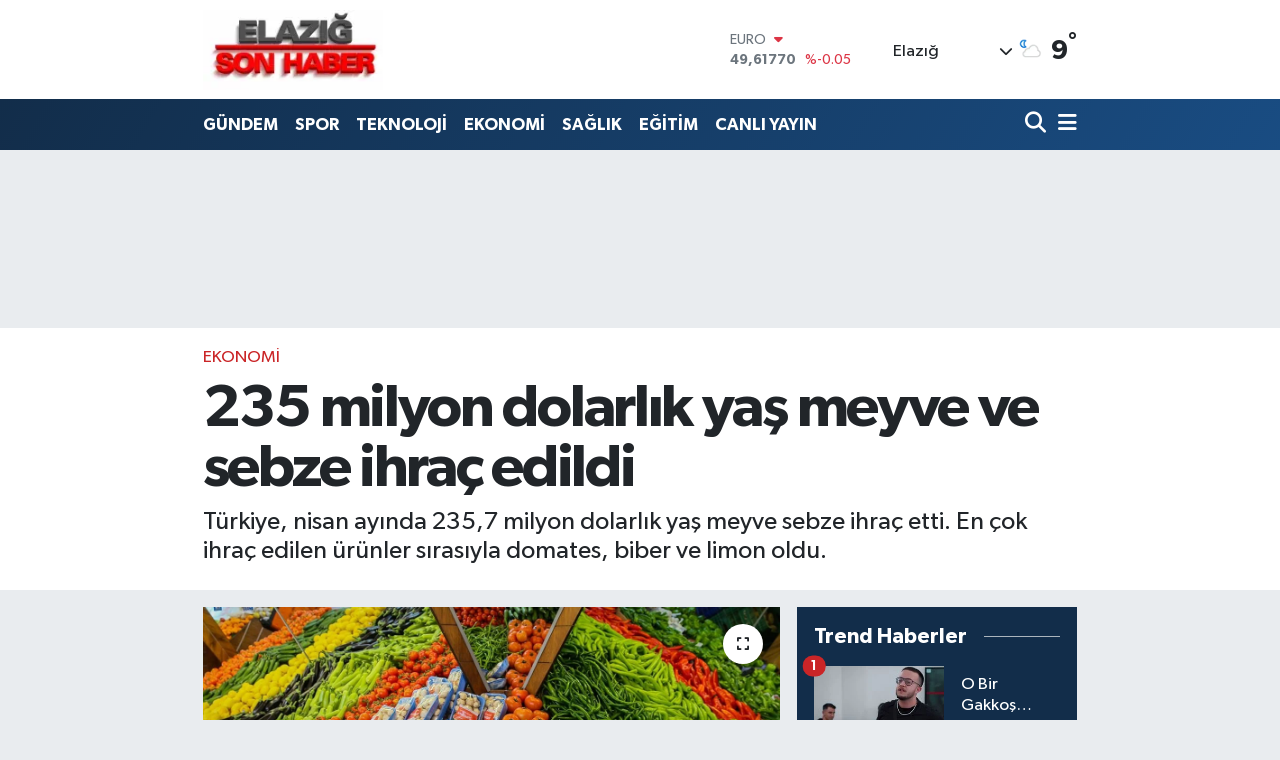

--- FILE ---
content_type: text/html;charset=UTF-8
request_url: https://www.elazigsonhaber.com/235-milyon-dolarlik-yas-meyve-ve-sebze-ihrac-edildi
body_size: 22760
content:
<!DOCTYPE html>
<html lang="tr" data-theme="flow">
<head>
<link rel="dns-prefetch" href="//www.elazigsonhaber.com">
<link rel="dns-prefetch" href="//elazigsonhabercom.teimg.com">
<link rel="dns-prefetch" href="//static.tebilisim.com">
<link rel="dns-prefetch" href="//www.googletagmanager.com">
<link rel="dns-prefetch" href="//kanalfirat.com.tr">
<link rel="dns-prefetch" href="//www.facebook.com">
<link rel="dns-prefetch" href="//www.twitter.com">
<link rel="dns-prefetch" href="//www.instagram.com">
<link rel="dns-prefetch" href="//www.youtube.com">
<link rel="dns-prefetch" href="//x.com">
<link rel="dns-prefetch" href="//api.whatsapp.com">
<link rel="dns-prefetch" href="//www.linkedin.com">
<link rel="dns-prefetch" href="//pinterest.com">
<link rel="dns-prefetch" href="//t.me">
<link rel="dns-prefetch" href="//www.trthaber.com">
<link rel="dns-prefetch" href="//www.google.com">
<link rel="dns-prefetch" href="//facebook.com">
<link rel="dns-prefetch" href="//media.api-sports.io">
<link rel="dns-prefetch" href="//tebilisim.com">
<link rel="dns-prefetch" href="//twitter.com">

    <meta charset="utf-8">
<title>235 milyon dolarlık yaş meyve ve sebze ihraç edildi - Elazığ Son Haber - Elazığ Haber - Elazığ Son Dakika Haberleri</title>
<meta name="description" content="Türkiye, nisan ayında 235,7 milyon dolarlık yaş meyve sebze ihraç etti. En çok ihraç edilen ürünler sırasıyla domates, biber ve limon oldu.">
<meta name="keywords" content="Dolar, İhracat Oranları, Meyve, Sebze">
<link rel="canonical" href="https://www.elazigsonhaber.com/235-milyon-dolarlik-yas-meyve-ve-sebze-ihrac-edildi">
<meta name="viewport" content="width=device-width,initial-scale=1">
<meta name="X-UA-Compatible" content="IE=edge">
<meta name="robots" content="max-image-preview:large">
<meta name="theme-color" content="#122d4a">
<meta name="title" content="235 milyon dolarlık yaş meyve ve sebze ihraç edildi">
<meta name="articleSection" content="news">
<meta name="datePublished" content="2023-05-13T11:42:39+03:00">
<meta name="dateModified" content="2023-05-13T11:42:39+03:00">
<meta name="articleAuthor" content="Haber Merkezi">
<meta name="author" content="Haber Merkezi">
<link rel="amphtml" href="https://www.elazigsonhaber.com/235-milyon-dolarlik-yas-meyve-ve-sebze-ihrac-edildi/amp">
<meta property="og:site_name" content="Elazığ Son Haber - Elazığ Haber - Elazığ Son Dakika Haberleri">
<meta property="og:title" content="235 milyon dolarlık yaş meyve ve sebze ihraç edildi">
<meta property="og:description" content="Türkiye, nisan ayında 235,7 milyon dolarlık yaş meyve sebze ihraç etti. En çok ihraç edilen ürünler sırasıyla domates, biber ve limon oldu.">
<meta property="og:url" content="https://www.elazigsonhaber.com/235-milyon-dolarlik-yas-meyve-ve-sebze-ihrac-edildi">
<meta property="og:image" content="https://elazigsonhabercom.teimg.com/elazigsonhaber-com/images/haberler/2023/05/235_milyon_dolarlik_yas_meyve_ve_sebze_ihrac_edildi_h125022_ddace.jpg">
<meta property="og:type" content="article">
<meta name="twitter:card" content="summary_large_image">
<meta name="twitter:site" content="@@elazigsonhaber">
<meta name="twitter:title" content="235 milyon dolarlık yaş meyve ve sebze ihraç edildi">
<meta name="twitter:description" content="Türkiye, nisan ayında 235,7 milyon dolarlık yaş meyve sebze ihraç etti. En çok ihraç edilen ürünler sırasıyla domates, biber ve limon oldu.">
<meta name="twitter:image" content="https://elazigsonhabercom.teimg.com/elazigsonhaber-com/images/haberler/2023/05/235_milyon_dolarlik_yas_meyve_ve_sebze_ihrac_edildi_h125022_ddace.jpg">
<meta name="twitter:url" content="https://www.elazigsonhaber.com/235-milyon-dolarlik-yas-meyve-ve-sebze-ihrac-edildi">
<link rel="shortcut icon" type="image/x-icon" href="https://elazigsonhabercom.teimg.com/elazigsonhaber-com/uploads/2024/05/filigran-elazgsonhaber.png">
<link rel="manifest" href="https://www.elazigsonhaber.com/manifest.json?v=6.6.2" />
<link rel="preload" href="https://static.tebilisim.com/flow/assets/css/font-awesome/fa-solid-900.woff2" as="font" type="font/woff2" crossorigin />
<link rel="preload" href="https://static.tebilisim.com/flow/assets/css/font-awesome/fa-brands-400.woff2" as="font" type="font/woff2" crossorigin />
<link rel="preload" href="https://static.tebilisim.com/flow/assets/css/weather-icons/font/weathericons-regular-webfont.woff2" as="font" type="font/woff2" crossorigin />
<link rel="preload" href="https://static.tebilisim.com/flow/vendor/te/fonts/gibson/Gibson-Bold.woff2" as="font" type="font/woff2" crossorigin />
<link rel="preload" href="https://static.tebilisim.com/flow/vendor/te/fonts/gibson/Gibson-BoldItalic.woff2" as="font" type="font/woff2" crossorigin />
<link rel="preload" href="https://static.tebilisim.com/flow/vendor/te/fonts/gibson/Gibson-Italic.woff2" as="font" type="font/woff2" crossorigin />
<link rel="preload" href="https://static.tebilisim.com/flow/vendor/te/fonts/gibson/Gibson-Light.woff2" as="font" type="font/woff2" crossorigin />
<link rel="preload" href="https://static.tebilisim.com/flow/vendor/te/fonts/gibson/Gibson-LightItalic.woff2" as="font" type="font/woff2" crossorigin />
<link rel="preload" href="https://static.tebilisim.com/flow/vendor/te/fonts/gibson/Gibson-SemiBold.woff2" as="font" type="font/woff2" crossorigin />
<link rel="preload" href="https://static.tebilisim.com/flow/vendor/te/fonts/gibson/Gibson-SemiBoldItalic.woff2" as="font" type="font/woff2" crossorigin />
<link rel="preload" href="https://static.tebilisim.com/flow/vendor/te/fonts/gibson/Gibson.woff2" as="font" type="font/woff2" crossorigin />


<link rel="preload" as="style" href="https://static.tebilisim.com/flow/vendor/te/fonts/gibson.css?v=6.6.2">
<link rel="stylesheet" href="https://static.tebilisim.com/flow/vendor/te/fonts/gibson.css?v=6.6.2">

<style>:root {
        --te-link-color: #333;
        --te-link-hover-color: #000;
        --te-font: "Gibson";
        --te-secondary-font: "Gibson";
        --te-h1-font-size: 60px;
        --te-color: #122d4a;
        --te-hover-color: #194c82;
        --mm-ocd-width: 85%!important; /*  Mobil Menü Genişliği */
        --swiper-theme-color: var(--te-color)!important;
        --header-13-color: #ffc107;
    }</style><link rel="preload" as="style" href="https://static.tebilisim.com/flow/assets/vendor/bootstrap/css/bootstrap.min.css?v=6.6.2">
<link rel="stylesheet" href="https://static.tebilisim.com/flow/assets/vendor/bootstrap/css/bootstrap.min.css?v=6.6.2">
<link rel="preload" as="style" href="https://static.tebilisim.com/flow/assets/css/app6.6.2.min.css">
<link rel="stylesheet" href="https://static.tebilisim.com/flow/assets/css/app6.6.2.min.css">



<script type="application/ld+json">{"@context":"https:\/\/schema.org","@type":"WebSite","url":"https:\/\/www.elazigsonhaber.com","potentialAction":{"@type":"SearchAction","target":"https:\/\/www.elazigsonhaber.com\/arama?q={query}","query-input":"required name=query"}}</script>

<script type="application/ld+json">{"@context":"https:\/\/schema.org","@type":"NewsMediaOrganization","url":"https:\/\/www.elazigsonhaber.com","name":"www.elazigsonhaber.com","logo":"https:\/\/elazigsonhabercom.teimg.com\/elazigsonhaber-com\/uploads\/2024\/04\/2356442.png","sameAs":["https:\/\/www.facebook.com\/elazigsonhaber","https:\/\/www.twitter.com\/@elazigsonhaber","https:\/\/www.youtube.com\/@ElazgSonHaber","https:\/\/www.instagram.com\/elazigsonhaber"]}</script>

<script type="application/ld+json">{"@context":"https:\/\/schema.org","@graph":[{"@type":"SiteNavigationElement","name":"Ana Sayfa","url":"https:\/\/www.elazigsonhaber.com","@id":"https:\/\/www.elazigsonhaber.com"},{"@type":"SiteNavigationElement","name":"G\u00dcNDEM","url":"https:\/\/www.elazigsonhaber.com\/gundem","@id":"https:\/\/www.elazigsonhaber.com\/gundem"},{"@type":"SiteNavigationElement","name":"TEKNOLOJ\u0130","url":"https:\/\/www.elazigsonhaber.com\/teknoloji","@id":"https:\/\/www.elazigsonhaber.com\/teknoloji"},{"@type":"SiteNavigationElement","name":"\u00d6ZEL HABER","url":"https:\/\/www.elazigsonhaber.com\/ozel-haber","@id":"https:\/\/www.elazigsonhaber.com\/ozel-haber"},{"@type":"SiteNavigationElement","name":"SPOR","url":"https:\/\/www.elazigsonhaber.com\/spor","@id":"https:\/\/www.elazigsonhaber.com\/spor"},{"@type":"SiteNavigationElement","name":"D\u00dcNYA","url":"https:\/\/www.elazigsonhaber.com\/dunya","@id":"https:\/\/www.elazigsonhaber.com\/dunya"},{"@type":"SiteNavigationElement","name":"EKONOM\u0130","url":"https:\/\/www.elazigsonhaber.com\/ekonomi","@id":"https:\/\/www.elazigsonhaber.com\/ekonomi"},{"@type":"SiteNavigationElement","name":"S\u0130YASET","url":"https:\/\/www.elazigsonhaber.com\/siyaset","@id":"https:\/\/www.elazigsonhaber.com\/siyaset"},{"@type":"SiteNavigationElement","name":"SA\u011eLIK","url":"https:\/\/www.elazigsonhaber.com\/saglik","@id":"https:\/\/www.elazigsonhaber.com\/saglik"},{"@type":"SiteNavigationElement","name":"YA\u015eAM","url":"https:\/\/www.elazigsonhaber.com\/yasam","@id":"https:\/\/www.elazigsonhaber.com\/yasam"},{"@type":"SiteNavigationElement","name":"E\u011e\u0130T\u0130M","url":"https:\/\/www.elazigsonhaber.com\/egitim","@id":"https:\/\/www.elazigsonhaber.com\/egitim"},{"@type":"SiteNavigationElement","name":"MEDYA","url":"https:\/\/www.elazigsonhaber.com\/medya","@id":"https:\/\/www.elazigsonhaber.com\/medya"},{"@type":"SiteNavigationElement","name":"MAGAZ\u0130N","url":"https:\/\/www.elazigsonhaber.com\/magazin","@id":"https:\/\/www.elazigsonhaber.com\/magazin"},{"@type":"SiteNavigationElement","name":"ELAZI\u011e","url":"https:\/\/www.elazigsonhaber.com\/elazig","@id":"https:\/\/www.elazigsonhaber.com\/elazig"},{"@type":"SiteNavigationElement","name":"Genel","url":"https:\/\/www.elazigsonhaber.com\/genel","@id":"https:\/\/www.elazigsonhaber.com\/genel"},{"@type":"SiteNavigationElement","name":"Politika","url":"https:\/\/www.elazigsonhaber.com\/politika","@id":"https:\/\/www.elazigsonhaber.com\/politika"},{"@type":"SiteNavigationElement","name":"K\u00dcLT\u00dcR-SANAT","url":"https:\/\/www.elazigsonhaber.com\/kultur-sanat","@id":"https:\/\/www.elazigsonhaber.com\/kultur-sanat"},{"@type":"SiteNavigationElement","name":"Bilim, Teknoloji","url":"https:\/\/www.elazigsonhaber.com\/bilim-teknoloji","@id":"https:\/\/www.elazigsonhaber.com\/bilim-teknoloji"},{"@type":"SiteNavigationElement","name":"Yerel","url":"https:\/\/www.elazigsonhaber.com\/yerel","@id":"https:\/\/www.elazigsonhaber.com\/yerel"},{"@type":"SiteNavigationElement","name":"ASAY\u0130\u015e","url":"https:\/\/www.elazigsonhaber.com\/asayis","@id":"https:\/\/www.elazigsonhaber.com\/asayis"},{"@type":"SiteNavigationElement","name":"HABERDE \u0130NSAN","url":"https:\/\/www.elazigsonhaber.com\/haberde-insan","@id":"https:\/\/www.elazigsonhaber.com\/haberde-insan"},{"@type":"SiteNavigationElement","name":"\u00c7evre","url":"https:\/\/www.elazigsonhaber.com\/cevre","@id":"https:\/\/www.elazigsonhaber.com\/cevre"},{"@type":"SiteNavigationElement","name":"Bilim ve teknoloji","url":"https:\/\/www.elazigsonhaber.com\/bilim-ve-teknoloji","@id":"https:\/\/www.elazigsonhaber.com\/bilim-ve-teknoloji"},{"@type":"SiteNavigationElement","name":"Bilim","url":"https:\/\/www.elazigsonhaber.com\/bilim","@id":"https:\/\/www.elazigsonhaber.com\/bilim"},{"@type":"SiteNavigationElement","name":"Svalbard and jan mayen","url":"https:\/\/www.elazigsonhaber.com\/svalbard-and-jan-mayen","@id":"https:\/\/www.elazigsonhaber.com\/svalbard-and-jan-mayen"},{"@type":"SiteNavigationElement","name":"\u0130leti\u015fim","url":"https:\/\/www.elazigsonhaber.com\/iletisim","@id":"https:\/\/www.elazigsonhaber.com\/iletisim"},{"@type":"SiteNavigationElement","name":"Sanal Bas\u0131nda Biz","url":"https:\/\/www.elazigsonhaber.com\/sanal-basinda-biz","@id":"https:\/\/www.elazigsonhaber.com\/sanal-basinda-biz"},{"@type":"SiteNavigationElement","name":"G\u0130ZL\u0130L\u0130K POL\u0130T\u0130KASI","url":"https:\/\/www.elazigsonhaber.com\/gizlilik-politikasi","@id":"https:\/\/www.elazigsonhaber.com\/gizlilik-politikasi"},{"@type":"SiteNavigationElement","name":"Yazarlar","url":"https:\/\/www.elazigsonhaber.com\/yazarlar","@id":"https:\/\/www.elazigsonhaber.com\/yazarlar"},{"@type":"SiteNavigationElement","name":"Foto Galeri","url":"https:\/\/www.elazigsonhaber.com\/foto-galeri","@id":"https:\/\/www.elazigsonhaber.com\/foto-galeri"},{"@type":"SiteNavigationElement","name":"Video Galeri","url":"https:\/\/www.elazigsonhaber.com\/video","@id":"https:\/\/www.elazigsonhaber.com\/video"},{"@type":"SiteNavigationElement","name":"Biyografiler","url":"https:\/\/www.elazigsonhaber.com\/biyografi","@id":"https:\/\/www.elazigsonhaber.com\/biyografi"},{"@type":"SiteNavigationElement","name":"Firma Rehberi","url":"https:\/\/www.elazigsonhaber.com\/rehber","@id":"https:\/\/www.elazigsonhaber.com\/rehber"},{"@type":"SiteNavigationElement","name":"Seri \u0130lanlar","url":"https:\/\/www.elazigsonhaber.com\/ilan","@id":"https:\/\/www.elazigsonhaber.com\/ilan"},{"@type":"SiteNavigationElement","name":"Vefatlar","url":"https:\/\/www.elazigsonhaber.com\/vefat","@id":"https:\/\/www.elazigsonhaber.com\/vefat"},{"@type":"SiteNavigationElement","name":"R\u00f6portajlar","url":"https:\/\/www.elazigsonhaber.com\/roportaj","@id":"https:\/\/www.elazigsonhaber.com\/roportaj"},{"@type":"SiteNavigationElement","name":"Anketler","url":"https:\/\/www.elazigsonhaber.com\/anketler","@id":"https:\/\/www.elazigsonhaber.com\/anketler"},{"@type":"SiteNavigationElement","name":"Merkez Bug\u00fcn, Yar\u0131n ve 1 Haftal\u0131k Hava Durumu Tahmini","url":"https:\/\/www.elazigsonhaber.com\/merkez-hava-durumu","@id":"https:\/\/www.elazigsonhaber.com\/merkez-hava-durumu"},{"@type":"SiteNavigationElement","name":"Merkez Namaz Vakitleri","url":"https:\/\/www.elazigsonhaber.com\/merkez-namaz-vakitleri","@id":"https:\/\/www.elazigsonhaber.com\/merkez-namaz-vakitleri"},{"@type":"SiteNavigationElement","name":"Puan Durumu ve Fikst\u00fcr","url":"https:\/\/www.elazigsonhaber.com\/futbol\/st-super-lig-puan-durumu-ve-fikstur","@id":"https:\/\/www.elazigsonhaber.com\/futbol\/st-super-lig-puan-durumu-ve-fikstur"}]}</script>

<script type="application/ld+json">{"@context":"https:\/\/schema.org","@type":"BreadcrumbList","itemListElement":[{"@type":"ListItem","position":1,"item":{"@type":"Thing","@id":"https:\/\/www.elazigsonhaber.com","name":"Haberler"}}]}</script>
<script type="application/ld+json">{"@context":"https:\/\/schema.org","@type":"NewsArticle","headline":"235 milyon dolarl\u0131k ya\u015f meyve ve sebze ihra\u00e7 edildi","articleSection":"EKONOM\u0130","dateCreated":"2023-05-13T11:42:39+03:00","datePublished":"2023-05-13T11:42:39+03:00","dateModified":"2023-05-13T11:42:39+03:00","wordCount":206,"genre":"news","mainEntityOfPage":{"@type":"WebPage","@id":"https:\/\/www.elazigsonhaber.com\/235-milyon-dolarlik-yas-meyve-ve-sebze-ihrac-edildi"},"articleBody":"<p>Akdeniz Ya\u015f Meyve Sebze \u0130hracat\u00e7\u0131lar\u0131 Birli\u011fi Ba\u015fkan\u0131 Ferhat G\u00fcr\u00fcz, yaz\u0131l\u0131 a\u00e7\u0131klamas\u0131nda, sekt\u00f6rlerinin nisanda 326 bin 20 ton \u00fcr\u00fcn\u00fc uluslararas\u0131 pazarlarda de\u011ferlendirdi\u011fini belirtti.<\/p>\r\n\r\n<p>Birlik olarak nisanda \u00fclke d\u0131\u015f sat\u0131m\u0131na katk\u0131 sunduklar\u0131n\u0131 aktaran G\u00fcr\u00fcz, \"T\u00fcrkiye'nin nisan ay\u0131 ya\u015f meyve sebze ihracat\u0131 235,7 milyon\u00a0<a href=\"https:\/\/www.trthaber.com\/etiket\/dolar\/\" target=\"_blank\">dolar<\/a>\u00a0olarak ger\u00e7ekle\u015fti. Birli\u011fimiz, \u00fclke ihracat\u0131na 99 milyon dolarl\u0131k destek verdi.\" ifadesini kulland\u0131.<\/p>\r\n\r\n<p>G\u00fcr\u00fcz, s\u00f6z konusu d\u00f6nemde en fazla ihracat\u0131n Rusya'ya yap\u0131ld\u0131\u011f\u0131 bilgisini payla\u015farak, \u015funlar\u0131 kaydetti:<\/p>\r\n\r\n<p>\"Nisan ay\u0131nda en \u00e7ok ihra\u00e7 etti\u011fimiz \u00fcr\u00fcn listesinde y\u00fczde 16 art\u0131\u015f ve 69,3 milyon dolarla domates birinci, y\u00fczde 16 art\u0131\u015f ve 28,8 milyon dolarla biber ikinci, y\u00fczde 12 art\u0131\u015f ve 28,5 milyon dolarla limon \u00fc\u00e7\u00fcnc\u00fc s\u0131rada yer ald\u0131. Bu d\u00f6neme ili\u015fkin ihracat\u0131m\u0131z\u0131 \u00fclkelere g\u00f6re inceledi\u011fimizde ilk \u00fc\u00e7 s\u0131ray\u0131 Rusya,\u00a0<a href=\"https:\/\/www.trthaber.com\/etiket\/romanya\/\" target=\"_blank\">Romanya<\/a>\u00a0ve\u00a0<a href=\"https:\/\/www.trthaber.com\/etiket\/ukrayna\/\" target=\"_blank\">Ukrayna<\/a>\u00a0olu\u015fturdu. Rusya'ya y\u00fczde 25 art\u0131\u015fla 58,1 milyon dolarl\u0131k, Romanya'ya y\u00fczde 30 art\u0131\u015fla 35,1 milyon dolarl\u0131k, Ukrayna'ya y\u00fczde 40 art\u0131\u015fla 19,6 milyon dolarl\u0131k ihracat ger\u00e7ekle\u015ftirdik.\"<\/p>\r\n\r\n<p>G\u00fcr\u00fcz, sekt\u00f6rde pazar \u00e7e\u015fitlili\u011fini art\u0131rmaya y\u00f6nelik \u00e7ok y\u00f6nl\u00fc \u00e7al\u0131\u015fma y\u00fcr\u00fctt\u00fcklerini ifade etti.<\/p>\r\n","description":"T\u00fcrkiye, nisan ay\u0131nda 235,7 milyon dolarl\u0131k ya\u015f meyve sebze ihra\u00e7 etti. En \u00e7ok ihra\u00e7 edilen \u00fcr\u00fcnler s\u0131ras\u0131yla domates, biber ve limon oldu.\r\n","inLanguage":"tr-TR","keywords":["Dolar","\u0130hracat Oranlar\u0131","Meyve","Sebze"],"image":{"@type":"ImageObject","url":"https:\/\/elazigsonhabercom.teimg.com\/crop\/1280x720\/elazigsonhaber-com\/images\/haberler\/2023\/05\/235_milyon_dolarlik_yas_meyve_ve_sebze_ihrac_edildi_h125022_ddace.jpg","width":"1280","height":"720","caption":"235 milyon dolarl\u0131k ya\u015f meyve ve sebze ihra\u00e7 edildi"},"publishingPrinciples":"https:\/\/www.elazigsonhaber.com\/gizlilik-sozlesmesi","isFamilyFriendly":"http:\/\/schema.org\/True","isAccessibleForFree":"http:\/\/schema.org\/True","publisher":{"@type":"Organization","name":"www.elazigsonhaber.com","image":"https:\/\/elazigsonhabercom.teimg.com\/elazigsonhaber-com\/uploads\/2024\/04\/2356442.png","logo":{"@type":"ImageObject","url":"https:\/\/elazigsonhabercom.teimg.com\/elazigsonhaber-com\/uploads\/2024\/04\/2356442.png","width":"640","height":"375"}},"author":{"@type":"Person","name":"Haber Merkezi","honorificPrefix":"","jobTitle":"","url":null}}</script>





<style>
.mega-menu {z-index: 9999 !important;}
@media screen and (min-width: 1620px) {
    .container {width: 1280px!important; max-width: 1280px!important;}
    #ad_36 {margin-right: 15px !important;}
    #ad_9 {margin-left: 15px !important;}
}

@media screen and (min-width: 1325px) and (max-width: 1620px) {
    .container {width: 1100px!important; max-width: 1100px!important;}
    #ad_36 {margin-right: 100px !important;}
    #ad_9 {margin-left: 100px !important;}
}
@media screen and (min-width: 1295px) and (max-width: 1325px) {
    .container {width: 990px!important; max-width: 990px!important;}
    #ad_36 {margin-right: 165px !important;}
    #ad_9 {margin-left: 165px !important;}
}
@media screen and (min-width: 1200px) and (max-width: 1295px) {
    .container {width: 900px!important; max-width: 900px!important;}
    #ad_36 {margin-right: 210px !important;}
    #ad_9 {margin-left: 210px !important;}

}
</style>



<script async data-cfasync="false"
	src="https://www.googletagmanager.com/gtag/js?id=G-J4DN9B5N1Y"></script>
<script data-cfasync="false">
	window.dataLayer = window.dataLayer || [];
	  function gtag(){dataLayer.push(arguments);}
	  gtag('js', new Date());
	  gtag('config', 'G-J4DN9B5N1Y');
</script>




</head>




<body class="d-flex flex-column min-vh-100">

    
    

    <header class="header-1">
    <nav class="top-header navbar navbar-expand-lg navbar-light shadow-sm bg-white py-1">
        <div class="container">
                            <a class="navbar-brand me-0" href="/" title="Elazığ Son Haber - Elazığ Haber - Elazığ Son Dakika Haberleri">
                <img src="https://elazigsonhabercom.teimg.com/elazigsonhaber-com/uploads/2024/04/2356442.png" alt="Elazığ Son Haber - Elazığ Haber - Elazığ Son Dakika Haberleri" width="180" height="40" class="light-mode img-fluid flow-logo">
<img src="https://elazigsonhabercom.teimg.com/elazigsonhaber-com/uploads/2024/04/2356442.png" alt="Elazığ Son Haber - Elazığ Haber - Elazığ Son Dakika Haberleri" width="180" height="40" class="dark-mode img-fluid flow-logo d-none">

            </a>
                                    <div class="header-widgets d-lg-flex justify-content-end align-items-center d-none">
                <div class="position-relative overflow-hidden" style="height: 40px;">
                    <!-- PİYASALAR -->
        <div class="newsticker mini">
        <ul class="newsticker__h4 list-unstyled text-secondary" data-header="1">
            <li class="newsticker__item col dolar">
                <div>DOLAR <span class="text-danger"><i class="fa fa-caret-down ms-1"></i></span> </div>
                <div class="fw-bold mb-0 d-inline-block">42,56580</div>
                <span class="d-inline-block ms-2 text-danger">%-0.05</span>
            </li>
            <li class="newsticker__item col euro">
                <div>EURO <span class="text-danger"><i class="fa fa-caret-down ms-1"></i></span> </div>
                <div class="fw-bold mb-0 d-inline-block">49,61770</div><span
                    class="d-inline-block ms-2 text-danger">%-0.05</span>
            </li>
            <li class="newsticker__item col sterlin">
                <div>STERLİN <span class="text-danger"><i class="fa fa-caret-down ms-1"></i></span> </div>
                <div class="fw-bold mb-0 d-inline-block">56,85550</div><span
                    class="d-inline-block ms-2 text-danger">%-0.16</span>
            </li>
            <li class="newsticker__item col altin">
                <div>G.ALTIN <span class="text-danger"><i class="fa fa-caret-down ms-1"></i></span> </div>
                <div class="fw-bold mb-0 d-inline-block">5734,93000</div>
                <span class="d-inline-block ms-2 text-danger">%-0.1</span>
            </li>
            <li class="newsticker__item col bist">
                <div>BİST100 <span class="text-success"><i class="fa fa-caret-up ms-1"></i></span> </div>
                <div class="fw-bold mb-0 d-inline-block">1.119,00</div>
                <span class="d-inline-block ms-2 text-success">%165</span>
            </li>
            <li class="newsticker__item col btc">
                <div>BITCOIN <span class="text-danger"><i class="fa fa-caret-down ms-1"></i></span> </div>
                <div class="fw-bold mb-0 d-inline-block">90.380,58</div>
                <span class="d-inline-block ms-2 text-danger">%-0.04</span>
            </li>
        </ul>
    </div>
    

                </div>
                <div class="weather-top d-none d-lg-flex justify-content-between align-items-center ms-4 weather-widget mini">
                    <!-- HAVA DURUMU -->

<input type="hidden" name="widget_setting_weathercity" value="38.66790000,39.21567000" />

            <div class="weather mx-1">
            <div class="custom-selectbox " onclick="toggleDropdown(this)" style="width: 120px">
    <div class="d-flex justify-content-between align-items-center">
        <span style="">Elazığ</span>
        <i class="fas fa-chevron-down" style="font-size: 14px"></i>
    </div>
    <ul class="bg-white text-dark overflow-widget" style="min-height: 100px; max-height: 300px">
                        <li>
            <a href="https://www.elazigsonhaber.com/elazig-agin-hava-durumu" title="Ağın Hava Durumu" class="text-dark">
                Ağın
            </a>
        </li>
                        <li>
            <a href="https://www.elazigsonhaber.com/elazig-alacakaya-hava-durumu" title="Alacakaya Hava Durumu" class="text-dark">
                Alacakaya
            </a>
        </li>
                        <li>
            <a href="https://www.elazigsonhaber.com/elazig-aricak-hava-durumu" title="Arıcak Hava Durumu" class="text-dark">
                Arıcak
            </a>
        </li>
                        <li>
            <a href="https://www.elazigsonhaber.com/elazig-baskil-hava-durumu" title="Baskil Hava Durumu" class="text-dark">
                Baskil
            </a>
        </li>
                        <li>
            <a href="https://www.elazigsonhaber.com/elazig-karakocan-hava-durumu" title="Karakoçan Hava Durumu" class="text-dark">
                Karakoçan
            </a>
        </li>
                        <li>
            <a href="https://www.elazigsonhaber.com/elazig-keban-hava-durumu" title="Keban Hava Durumu" class="text-dark">
                Keban
            </a>
        </li>
                        <li>
            <a href="https://www.elazigsonhaber.com/elazig-kovancilar-hava-durumu" title="Kovancılar Hava Durumu" class="text-dark">
                Kovancılar
            </a>
        </li>
                        <li>
            <a href="https://www.elazigsonhaber.com/elazig-maden-hava-durumu" title="Maden Hava Durumu" class="text-dark">
                Maden
            </a>
        </li>
                        <li>
            <a href="https://www.elazigsonhaber.com/elazig-hava-durumu" title="Elazığ Hava Durumu" class="text-dark">
                Elazığ
            </a>
        </li>
                        <li>
            <a href="https://www.elazigsonhaber.com/elazig-palu-hava-durumu" title="Palu Hava Durumu" class="text-dark">
                Palu
            </a>
        </li>
                        <li>
            <a href="https://www.elazigsonhaber.com/elazig-sivrice-hava-durumu" title="Sivrice Hava Durumu" class="text-dark">
                Sivrice
            </a>
        </li>
            </ul>
</div>

        </div>
        <div>
            <img src="//cdn.weatherapi.com/weather/64x64/night/116.png" class="condition" width="26" height="26" alt="9" />
        </div>
        <div class="weather-degree h3 mb-0 lead ms-2" data-header="1">
            <span class="degree">9</span><sup>°</sup>
        </div>
    
<div data-location='{"city":"TUXX0014"}' class="d-none"></div>


                </div>
            </div>
                        <ul class="nav d-lg-none px-2">
                
                <li class="nav-item"><a href="/arama" class="me-2" title="Ara"><i class="fa fa-search fa-lg"></i></a></li>
                <li class="nav-item"><a href="#menu" title="Ana Menü"><i class="fa fa-bars fa-lg"></i></a></li>
            </ul>
        </div>
    </nav>
    <div class="main-menu navbar navbar-expand-lg d-none d-lg-block bg-gradient-te py-1">
        <div class="container">
            <ul  class="nav fw-semibold">
        <li class="nav-item   ">
        <a href="/gundem" class="nav-link text-white" target="_self" title="GÜNDEM">GÜNDEM</a>
        
    </li>
        <li class="nav-item   ">
        <a href="/spor" class="nav-link text-white" target="_self" title="SPOR">SPOR</a>
        
    </li>
        <li class="nav-item   ">
        <a href="/teknoloji" class="nav-link text-white" target="_self" title="TEKNOLOJİ">TEKNOLOJİ</a>
        
    </li>
        <li class="nav-item   ">
        <a href="/ekonomi" class="nav-link text-white" target="_self" title="EKONOMİ">EKONOMİ</a>
        
    </li>
        <li class="nav-item   ">
        <a href="/saglik" class="nav-link text-white" target="_self" title="SAĞLIK">SAĞLIK</a>
        
    </li>
        <li class="nav-item   ">
        <a href="/egitim" class="nav-link text-white" target="_self" title="EĞİTİM">EĞİTİM</a>
        
    </li>
        <li class="nav-item   ">
        <a href="https://kanalfirat.com.tr/canli-yayin" class="nav-link text-white" target="_self" title="CANLI YAYIN">CANLI YAYIN</a>
        
    </li>
    </ul>

            <ul class="navigation-menu nav d-flex align-items-center">

                <li class="nav-item">
                    <a href="/arama" class="nav-link pe-1 text-white" title="Ara">
                        <i class="fa fa-search fa-lg"></i>
                    </a>
                </li>

                

                <li class="nav-item dropdown position-static">
                    <a class="nav-link pe-0 text-white" data-bs-toggle="dropdown" href="#" aria-haspopup="true" aria-expanded="false" title="Ana Menü">
                        <i class="fa fa-bars fa-lg"></i>
                    </a>
                    <div class="mega-menu dropdown-menu dropdown-menu-end text-capitalize shadow-lg border-0 rounded-0">

    <div class="row g-3 small p-3">

                <div class="col">
            <div class="extra-sections bg-light p-3 border">
                <a href="https://www.elazigsonhaber.com/elazig-nobetci-eczaneler" title="Elazığ Nöbetçi Eczaneler" class="d-block border-bottom pb-2 mb-2" target="_self"><i class="fa-solid fa-capsules me-2"></i>Elazığ Nöbetçi Eczaneler</a>
<a href="https://www.elazigsonhaber.com/elazig-hava-durumu" title="Elazığ Hava Durumu" class="d-block border-bottom pb-2 mb-2" target="_self"><i class="fa-solid fa-cloud-sun me-2"></i>Elazığ Hava Durumu</a>
<a href="https://www.elazigsonhaber.com/elazig-namaz-vakitleri" title="Elazığ Namaz Vakitleri" class="d-block border-bottom pb-2 mb-2" target="_self"><i class="fa-solid fa-mosque me-2"></i>Elazığ Namaz Vakitleri</a>
<a href="https://www.elazigsonhaber.com/elazig-trafik-durumu" title="Elazığ Trafik Yoğunluk Haritası" class="d-block border-bottom pb-2 mb-2" target="_self"><i class="fa-solid fa-car me-2"></i>Elazığ Trafik Yoğunluk Haritası</a>
<a href="https://www.elazigsonhaber.com/futbol/super-lig-puan-durumu-ve-fikstur" title="Süper Lig Puan Durumu ve Fikstür" class="d-block border-bottom pb-2 mb-2" target="_self"><i class="fa-solid fa-chart-bar me-2"></i>Süper Lig Puan Durumu ve Fikstür</a>
<a href="https://www.elazigsonhaber.com/tum-mansetler" title="Tüm Manşetler" class="d-block border-bottom pb-2 mb-2" target="_self"><i class="fa-solid fa-newspaper me-2"></i>Tüm Manşetler</a>
<a href="https://www.elazigsonhaber.com/sondakika-haberleri" title="Son Dakika Haberleri" class="d-block border-bottom pb-2 mb-2" target="_self"><i class="fa-solid fa-bell me-2"></i>Son Dakika Haberleri</a>

            </div>
        </div>
        
        <div class="col">
        <a href="https://kanalfirat.com.tr/canli-yayin" class="d-block border-bottom  pb-2 mb-2" target="_self" title="CANLI YAYIN">CANLI YAYIN</a>
            <a href="/elazig" class="d-block border-bottom  pb-2 mb-2" target="_self" title="ELAZIĞ">ELAZIĞ</a>
            <a href="/dunya" class="d-block border-bottom  pb-2 mb-2" target="_self" title="DÜNYA">DÜNYA</a>
            <a href="/ozel-haber" class="d-block border-bottom  pb-2 mb-2" target="_self" title="ÖZEL HABER">ÖZEL HABER</a>
            <a href="/magazin" class="d-block border-bottom  pb-2 mb-2" target="_self" title="MAGAZİN">MAGAZİN</a>
            <a href="/siyaset" class="d-block border-bottom  pb-2 mb-2" target="_self" title="SİYASET">SİYASET</a>
            <a href="/medya" class="d-block  pb-2 mb-2" target="_self" title="MEDYA">MEDYA</a>
        </div><div class="col">
            <a href="/yasam" class="d-block border-bottom  pb-2 mb-2" target="_self" title="YAŞAM">YAŞAM</a>
            <a href="/genel" class="d-block border-bottom  pb-2 mb-2" target="_self" title="Genel">Genel</a>
            <a href="/politika" class="d-block border-bottom  pb-2 mb-2" target="_self" title="Politika">Politika</a>
            <a href="/kultur-sanat" class="d-block border-bottom  pb-2 mb-2" target="_self" title="KÜLTÜR-SANAT">KÜLTÜR-SANAT</a>
            <a href="/bilim-teknoloji" class="d-block border-bottom  pb-2 mb-2" target="_self" title="Bilim, Teknoloji">Bilim, Teknoloji</a>
            <a href="/yerel" class="d-block border-bottom  pb-2 mb-2" target="_self" title="Yerel">Yerel</a>
            <a href="/asayis" class="d-block  pb-2 mb-2" target="_self" title="ASAYİŞ">ASAYİŞ</a>
        </div><div class="col">
            <a href="/haberde-insan" class="d-block border-bottom  pb-2 mb-2" target="_self" title="HABERDE İNSAN">HABERDE İNSAN</a>
        </div>


    </div>

    <div class="p-3 bg-light">
                <a class="me-3"
            href="https://www.facebook.com/elazigsonhaber" target="_blank" rel="nofollow noreferrer noopener"><i class="fab fa-facebook me-2 text-navy"></i> Facebook</a>
                        <a class="me-3"
            href="https://www.twitter.com/@elazigsonhaber" target="_blank" rel="nofollow noreferrer noopener"><i class="fab fa-x-twitter "></i> Twitter</a>
                        <a class="me-3"
            href="https://www.instagram.com/elazigsonhaber" target="_blank" rel="nofollow noreferrer noopener"><i class="fab fa-instagram me-2 text-magenta"></i> Instagram</a>
                                <a class="me-3"
            href="https://www.youtube.com/@ElazgSonHaber" target="_blank" rel="nofollow noreferrer noopener"><i class="fab fa-youtube me-2 text-danger"></i> Youtube</a>
                                                    </div>

    <div class="mega-menu-footer p-2 bg-te-color">
        <a class="dropdown-item text-white" href="/kunye" title="Künye"><i class="fa fa-id-card me-2"></i> Künye</a>
        <a class="dropdown-item text-white" href="/iletisim" title="İletişim"><i class="fa fa-envelope me-2"></i> İletişim</a>
        <a class="dropdown-item text-white" href="/rss-baglantilari" title="RSS Bağlantıları"><i class="fa fa-rss me-2"></i> RSS Bağlantıları</a>
        <a class="dropdown-item text-white" href="/member/login" title="Üyelik Girişi"><i class="fa fa-user me-2"></i> Üyelik Girişi</a>
    </div>


</div>

                </li>

            </ul>
        </div>
    </div>
    <ul  class="mobile-categories d-lg-none list-inline bg-white">
        <li class="list-inline-item">
        <a href="/gundem" class="text-dark" target="_self" title="GÜNDEM">
                GÜNDEM
        </a>
    </li>
        <li class="list-inline-item">
        <a href="/spor" class="text-dark" target="_self" title="SPOR">
                SPOR
        </a>
    </li>
        <li class="list-inline-item">
        <a href="/teknoloji" class="text-dark" target="_self" title="TEKNOLOJİ">
                TEKNOLOJİ
        </a>
    </li>
        <li class="list-inline-item">
        <a href="/ekonomi" class="text-dark" target="_self" title="EKONOMİ">
                EKONOMİ
        </a>
    </li>
        <li class="list-inline-item">
        <a href="/saglik" class="text-dark" target="_self" title="SAĞLIK">
                SAĞLIK
        </a>
    </li>
        <li class="list-inline-item">
        <a href="/egitim" class="text-dark" target="_self" title="EĞİTİM">
                EĞİTİM
        </a>
    </li>
        <li class="list-inline-item">
        <a href="https://kanalfirat.com.tr/canli-yayin" class="text-dark" target="_self" title="CANLI YAYIN">
                CANLI YAYIN
        </a>
    </li>
    </ul>

</header>






<main class="single overflow-hidden" style="min-height: 300px">

            
    
    <div class="infinite" data-show-advert="1">

    <div id="ad_150" data-channel="150" data-advert="temedya" data-rotation="120" class="d-none d-sm-flex flex-column align-items-center justify-content-start text-center mx-auto overflow-hidden my-3" data-affix="0" style="width: 970px;height: 144px;" data-width="970" data-height="144"></div><div id="ad_150_mobile" data-channel="150" data-advert="temedya" data-rotation="120" class="d-flex d-sm-none flex-column align-items-center justify-content-start text-center mx-auto overflow-hidden my-3" data-affix="0" style="width: 300px;height: 100px;" data-width="300" data-height="100"></div>

    <div class="infinite-item d-block" data-id="125022" data-category-id="6" data-reference="TE\Archive\Models\Archive" data-json-url="/service/json/featured-infinite.json">

        

        <div class="news-header py-3 bg-white">
            <div class="container">

                

                <div class="text-center text-lg-start">
                    <a href="https://www.elazigsonhaber.com/ekonomi" target="_self" title="EKONOMİ" style="color: #CA2527;" class="text-uppercase category">EKONOMİ</a>
                </div>

                <h1 class="h2 fw-bold text-lg-start headline my-2 text-center" itemprop="headline">235 milyon dolarlık yaş meyve ve sebze ihraç edildi</h1>
                
                <h2 class="lead text-center text-lg-start text-dark description" itemprop="description">Türkiye, nisan ayında 235,7 milyon dolarlık yaş meyve sebze ihraç etti. En çok ihraç edilen ürünler sırasıyla domates, biber ve limon oldu.
</h2>
                
            </div>
        </div>


        <div class="container g-0 g-sm-4">

            <div class="news-section overflow-hidden mt-lg-3">
                <div class="row g-3">
                    <div class="col-lg-8">
                        <div class="card border-0 rounded-0 mb-3">

                            <div class="inner">
    <a href="https://elazigsonhabercom.teimg.com/crop/1280x720/elazigsonhaber-com/images/haberler/2023/05/235_milyon_dolarlik_yas_meyve_ve_sebze_ihrac_edildi_h125022_ddace.jpg" class="position-relative d-block" data-fancybox>
                        <div class="zoom-in-out m-3">
            <i class="fa fa-expand" style="font-size: 14px"></i>
        </div>
        <img class="img-fluid" src="https://elazigsonhabercom.teimg.com/crop/1280x720/elazigsonhaber-com/images/haberler/2023/05/235_milyon_dolarlik_yas_meyve_ve_sebze_ihrac_edildi_h125022_ddace.jpg" alt="235 milyon dolarlık yaş meyve ve sebze ihraç edildi" width="860" height="504" loading="eager" fetchpriority="high" decoding="async" style="width:100%; aspect-ratio: 860 / 504;" />
            </a>
</div>





                            <div class="share-area d-flex justify-content-between align-items-center bg-light p-2">

    <div class="mobile-share-button-container mb-2 d-block d-md-none">
    <button
        class="btn btn-primary btn-sm rounded-0 shadow-sm w-100"
        onclick="handleMobileShare(event, '235 milyon dolarlık yaş meyve ve sebze ihraç edildi', 'https://www.elazigsonhaber.com/235-milyon-dolarlik-yas-meyve-ve-sebze-ihrac-edildi')"
        title="Paylaş"
    >
        <i class="fas fa-share-alt me-2"></i>Paylaş
    </button>
</div>

<div class="social-buttons-new d-none d-md-flex justify-content-between">
    <a
        href="https://www.facebook.com/sharer/sharer.php?u=https%3A%2F%2Fwww.elazigsonhaber.com%2F235-milyon-dolarlik-yas-meyve-ve-sebze-ihrac-edildi"
        onclick="initiateDesktopShare(event, 'facebook')"
        class="btn btn-primary btn-sm rounded-0 shadow-sm me-1"
        title="Facebook'ta Paylaş"
        data-platform="facebook"
        data-share-url="https://www.elazigsonhaber.com/235-milyon-dolarlik-yas-meyve-ve-sebze-ihrac-edildi"
        data-share-title="235 milyon dolarlık yaş meyve ve sebze ihraç edildi"
        rel="noreferrer nofollow noopener external"
    >
        <i class="fab fa-facebook-f"></i>
    </a>

    <a
        href="https://x.com/intent/tweet?url=https%3A%2F%2Fwww.elazigsonhaber.com%2F235-milyon-dolarlik-yas-meyve-ve-sebze-ihrac-edildi&text=235+milyon+dolarl%C4%B1k+ya%C5%9F+meyve+ve+sebze+ihra%C3%A7+edildi"
        onclick="initiateDesktopShare(event, 'twitter')"
        class="btn btn-dark btn-sm rounded-0 shadow-sm me-1"
        title="X'de Paylaş"
        data-platform="twitter"
        data-share-url="https://www.elazigsonhaber.com/235-milyon-dolarlik-yas-meyve-ve-sebze-ihrac-edildi"
        data-share-title="235 milyon dolarlık yaş meyve ve sebze ihraç edildi"
        rel="noreferrer nofollow noopener external"
    >
        <i class="fab fa-x-twitter text-white"></i>
    </a>

    <a
        href="https://api.whatsapp.com/send?text=235+milyon+dolarl%C4%B1k+ya%C5%9F+meyve+ve+sebze+ihra%C3%A7+edildi+-+https%3A%2F%2Fwww.elazigsonhaber.com%2F235-milyon-dolarlik-yas-meyve-ve-sebze-ihrac-edildi"
        onclick="initiateDesktopShare(event, 'whatsapp')"
        class="btn btn-success btn-sm rounded-0 btn-whatsapp shadow-sm me-1"
        title="Whatsapp'ta Paylaş"
        data-platform="whatsapp"
        data-share-url="https://www.elazigsonhaber.com/235-milyon-dolarlik-yas-meyve-ve-sebze-ihrac-edildi"
        data-share-title="235 milyon dolarlık yaş meyve ve sebze ihraç edildi"
        rel="noreferrer nofollow noopener external"
    >
        <i class="fab fa-whatsapp fa-lg"></i>
    </a>

    <div class="dropdown">
        <button class="dropdownButton btn btn-sm rounded-0 btn-warning border-none shadow-sm me-1" type="button" data-bs-toggle="dropdown" name="socialDropdownButton" title="Daha Fazla">
            <i id="icon" class="fa fa-plus"></i>
        </button>

        <ul class="dropdown-menu dropdown-menu-end border-0 rounded-1 shadow">
            <li>
                <a
                    href="https://www.linkedin.com/sharing/share-offsite/?url=https%3A%2F%2Fwww.elazigsonhaber.com%2F235-milyon-dolarlik-yas-meyve-ve-sebze-ihrac-edildi"
                    class="dropdown-item"
                    onclick="initiateDesktopShare(event, 'linkedin')"
                    data-platform="linkedin"
                    data-share-url="https://www.elazigsonhaber.com/235-milyon-dolarlik-yas-meyve-ve-sebze-ihrac-edildi"
                    data-share-title="235 milyon dolarlık yaş meyve ve sebze ihraç edildi"
                    rel="noreferrer nofollow noopener external"
                    title="Linkedin"
                >
                    <i class="fab fa-linkedin text-primary me-2"></i>Linkedin
                </a>
            </li>
            <li>
                <a
                    href="https://pinterest.com/pin/create/button/?url=https%3A%2F%2Fwww.elazigsonhaber.com%2F235-milyon-dolarlik-yas-meyve-ve-sebze-ihrac-edildi&description=235+milyon+dolarl%C4%B1k+ya%C5%9F+meyve+ve+sebze+ihra%C3%A7+edildi&media="
                    class="dropdown-item"
                    onclick="initiateDesktopShare(event, 'pinterest')"
                    data-platform="pinterest"
                    data-share-url="https://www.elazigsonhaber.com/235-milyon-dolarlik-yas-meyve-ve-sebze-ihrac-edildi"
                    data-share-title="235 milyon dolarlık yaş meyve ve sebze ihraç edildi"
                    rel="noreferrer nofollow noopener external"
                    title="Pinterest"
                >
                    <i class="fab fa-pinterest text-danger me-2"></i>Pinterest
                </a>
            </li>
            <li>
                <a
                    href="https://t.me/share/url?url=https%3A%2F%2Fwww.elazigsonhaber.com%2F235-milyon-dolarlik-yas-meyve-ve-sebze-ihrac-edildi&text=235+milyon+dolarl%C4%B1k+ya%C5%9F+meyve+ve+sebze+ihra%C3%A7+edildi"
                    class="dropdown-item"
                    onclick="initiateDesktopShare(event, 'telegram')"
                    data-platform="telegram"
                    data-share-url="https://www.elazigsonhaber.com/235-milyon-dolarlik-yas-meyve-ve-sebze-ihrac-edildi"
                    data-share-title="235 milyon dolarlık yaş meyve ve sebze ihraç edildi"
                    rel="noreferrer nofollow noopener external"
                    title="Telegram"
                >
                    <i class="fab fa-telegram-plane text-primary me-2"></i>Telegram
                </a>
            </li>
            <li class="border-0">
                <a class="dropdown-item" href="javascript:void(0)" onclick="copyURL(event, 'https://www.elazigsonhaber.com/235-milyon-dolarlik-yas-meyve-ve-sebze-ihrac-edildi')" rel="noreferrer nofollow noopener external" title="Bağlantıyı Kopyala">
                    <i class="fas fa-link text-dark me-2"></i>
                    Kopyala
                </a>
            </li>
        </ul>
    </div>
</div>

<script>
    const shareableModelId = 125022;
    const shareableModelClass = 'TE\\Archive\\Models\\Archive';

    function shareCount(id, model, platform, url) {
        fetch("https://www.elazigsonhaber.com/sharecount", {
            method: 'POST',
            headers: {
                'Content-Type': 'application/json',
                'X-CSRF-TOKEN': document.querySelector('meta[name="csrf-token"]')?.getAttribute('content')
            },
            body: JSON.stringify({ id, model, platform, url })
        }).catch(err => console.error('Share count fetch error:', err));
    }

    function goSharePopup(url, title, width = 600, height = 400) {
        const left = (screen.width - width) / 2;
        const top = (screen.height - height) / 2;
        window.open(
            url,
            title,
            `width=${width},height=${height},left=${left},top=${top},resizable=yes,scrollbars=yes`
        );
    }

    async function handleMobileShare(event, title, url) {
        event.preventDefault();

        if (shareableModelId && shareableModelClass) {
            shareCount(shareableModelId, shareableModelClass, 'native_mobile_share', url);
        }

        const isAndroidWebView = navigator.userAgent.includes('Android') && !navigator.share;

        if (isAndroidWebView) {
            window.location.href = 'androidshare://paylas?title=' + encodeURIComponent(title) + '&url=' + encodeURIComponent(url);
            return;
        }

        if (navigator.share) {
            try {
                await navigator.share({ title: title, url: url });
            } catch (error) {
                if (error.name !== 'AbortError') {
                    console.error('Web Share API failed:', error);
                }
            }
        } else {
            alert("Bu cihaz paylaşımı desteklemiyor.");
        }
    }

    function initiateDesktopShare(event, platformOverride = null) {
        event.preventDefault();
        const anchor = event.currentTarget;
        const platform = platformOverride || anchor.dataset.platform;
        const webShareUrl = anchor.href;
        const contentUrl = anchor.dataset.shareUrl || webShareUrl;

        if (shareableModelId && shareableModelClass && platform) {
            shareCount(shareableModelId, shareableModelClass, platform, contentUrl);
        }

        goSharePopup(webShareUrl, platform ? platform.charAt(0).toUpperCase() + platform.slice(1) : "Share");
    }

    function copyURL(event, urlToCopy) {
        event.preventDefault();
        navigator.clipboard.writeText(urlToCopy).then(() => {
            alert('Bağlantı panoya kopyalandı!');
        }).catch(err => {
            console.error('Could not copy text: ', err);
            try {
                const textArea = document.createElement("textarea");
                textArea.value = urlToCopy;
                textArea.style.position = "fixed";
                document.body.appendChild(textArea);
                textArea.focus();
                textArea.select();
                document.execCommand('copy');
                document.body.removeChild(textArea);
                alert('Bağlantı panoya kopyalandı!');
            } catch (fallbackErr) {
                console.error('Fallback copy failed:', fallbackErr);
            }
        });
    }

    const dropdownButton = document.querySelector('.dropdownButton');
    if (dropdownButton) {
        const icon = dropdownButton.querySelector('#icon');
        const parentDropdown = dropdownButton.closest('.dropdown');
        if (parentDropdown && icon) {
            parentDropdown.addEventListener('show.bs.dropdown', function () {
                icon.classList.remove('fa-plus');
                icon.classList.add('fa-minus');
            });
            parentDropdown.addEventListener('hide.bs.dropdown', function () {
                icon.classList.remove('fa-minus');
                icon.classList.add('fa-plus');
            });
        }
    }
</script>

    
        
        <div class="google-news share-are text-end">

            <a href="#" title="Metin boyutunu küçült" class="te-textDown btn btn-sm btn-white rounded-0 me-1">A<sup>-</sup></a>
            <a href="#" title="Metin boyutunu büyüt" class="te-textUp btn btn-sm btn-white rounded-0 me-1">A<sup>+</sup></a>

            
        </div>
        

    
</div>


                            <div class="row small p-2 meta-data border-bottom">
                                <div class="col-sm-12 small text-center text-sm-start">
                                                                            <span class="me-2"><i class="fa fa-user me-1"></i> <a href="/muhabir/2/haber-merkezi" title="Editör" target="_self">Haber Merkezi</a></span>
                                                                        <time class="me-3"><i class="fa fa-calendar me-1"></i> 13.05.2023 - 11:42</time>
                                                                                                                                                                                </div>
                            </div>
                            <div class="article-text container-padding" data-text-id="125022" property="articleBody">
                                
                                <p>Akdeniz Yaş Meyve Sebze İhracatçıları Birliği Başkanı Ferhat Gürüz, yazılı açıklamasında, sektörlerinin nisanda 326 bin 20 ton ürünü uluslararası pazarlarda değerlendirdiğini belirtti.</p>

<p>Birlik olarak nisanda ülke dış satımına katkı sunduklarını aktaran Gürüz, "Türkiye'nin nisan ayı yaş meyve sebze ihracatı 235,7 milyon <a href="https://www.trthaber.com/etiket/dolar/" target="_blank">dolar</a> olarak gerçekleşti. Birliğimiz, ülke ihracatına 99 milyon dolarlık destek verdi." ifadesini kullandı.</p>

<p>Gürüz, söz konusu dönemde en fazla ihracatın Rusya'ya yapıldığı bilgisini paylaşarak, şunları kaydetti:</p>

<p>"Nisan ayında en çok ihraç ettiğimiz ürün listesinde yüzde 16 artış ve 69,3 milyon dolarla domates birinci, yüzde 16 artış ve 28,8 milyon dolarla biber ikinci, yüzde 12 artış ve 28,5 milyon dolarla limon üçüncü sırada yer aldı. Bu döneme ilişkin ihracatımızı ülkelere göre incelediğimizde ilk üç sırayı Rusya, <a href="https://www.trthaber.com/etiket/romanya/" target="_blank">Romanya</a> ve <a href="https://www.trthaber.com/etiket/ukrayna/" target="_blank">Ukrayna</a> oluşturdu. Rusya'ya yüzde 25 artışla 58,1 milyon dolarlık, Romanya'ya yüzde 30 artışla 35,1 milyon dolarlık, Ukrayna'ya yüzde 40 artışla 19,6 milyon dolarlık ihracat gerçekleştirdik."</p>

<p>Gürüz, sektörde pazar çeşitliliğini artırmaya yönelik çok yönlü çalışma yürüttüklerini ifade etti.</p>
<div class="article-source py-3 small ">
                </div>

                                                                <div id="ad_138" data-channel="138" data-advert="temedya" data-rotation="120" class="d-none d-sm-flex flex-column align-items-center justify-content-start text-center mx-auto overflow-hidden my-3" data-affix="0" style="width: 728px;height: 90px;" data-width="728" data-height="90"></div><div id="ad_138_mobile" data-channel="138" data-advert="temedya" data-rotation="120" class="d-flex d-sm-none flex-column align-items-center justify-content-start text-center mx-auto overflow-hidden my-3" data-affix="0" style="width: 300px;height: 50px;" data-width="300" data-height="50"></div>
                            </div>

                                                        <div class="card-footer bg-light border-0">
                                                                <a href="https://www.elazigsonhaber.com/haberleri/dolar" title="Dolar" class="btn btn-sm btn-outline-secondary me-1 my-1" rel="nofollow">Dolar</a>
                                                                <a href="https://www.elazigsonhaber.com/haberleri/ihracat-oranlari" title="İhracat Oranları" class="btn btn-sm btn-outline-secondary me-1 my-1" rel="nofollow">İhracat Oranları</a>
                                                                <a href="https://www.elazigsonhaber.com/haberleri/meyve" title="Meyve" class="btn btn-sm btn-outline-secondary me-1 my-1" rel="nofollow">Meyve</a>
                                                                <a href="https://www.elazigsonhaber.com/haberleri/sebze" title="Sebze" class="btn btn-sm btn-outline-secondary me-1 my-1" rel="nofollow">Sebze</a>
                                                            </div>
                            
                        </div>

                        <div class="editors-choice my-3">
        <div class="row g-2">
                            <div class="col-12">
                    <a class="d-block bg-te-color p-1" href="/2025-yili-asgari-ucret-aciklandi" title="2025 Yılı Asgari Ücret Açıklandı!" target="_self">
                        <div class="row g-1 align-items-center">
                            <div class="col-5 col-sm-3">
                                <img src="https://elazigsonhabercom.teimg.com/crop/250x150/elazigsonhaber-com/uploads/2024/12/asgari-ucret-2.jpg" loading="lazy" width="860" height="504"
                                    alt="2025 Yılı Asgari Ücret Açıklandı!" class="img-fluid">
                            </div>
                            <div class="col-7 col-sm-9">
                                <div class="post-flash-heading p-2 text-white">
                                    <span class="mini-title d-none d-md-inline">Editörün Seçtiği</span>
                                    <div class="h4 title-3-line mb-0 fw-bold lh-sm">
                                        2025 Yılı Asgari Ücret Açıklandı!
                                    </div>
                                </div>
                            </div>
                        </div>
                    </a>
                </div>
                    </div>
    </div>





                        <div class="author-box my-3 p-3 bg-white">
        <div class="d-flex">
            <div class="flex-shrink-0">
                <a href="/muhabir/2/haber-merkezi" title="Haber Merkezi">
                    <img class="img-fluid rounded-circle" width="96" height="96"
                        src="[data-uri]" loading="lazy"
                        alt="Haber Merkezi">
                </a>
            </div>
            <div class="flex-grow-1 align-self-center ms-3">
                <div class="text-dark small text-uppercase">Editör Hakkında</div>
                <div class="h4"><a href="/muhabir/2/haber-merkezi" title="Haber Merkezi">Haber Merkezi</a></div>
                <div class="text-secondary small show-all-text mb-2"></div>

                <div class="social-buttons d-flex justify-content-start">
                                            <a href="/cdn-cgi/l/email-protection#30445552595c5943595d030470575d51595c1e535f5d" class="btn btn-outline-dark btn-sm me-1 rounded-1" title="E-Mail" target="_blank"><i class="fa fa-envelope"></i></a>
                                                                                                                                        </div>

            </div>
        </div>
    </div>





                        <div class="related-news my-3 bg-white p-3">
    <div class="section-title d-flex mb-3 align-items-center">
        <div class="h2 lead flex-shrink-1 text-te-color m-0 text-nowrap fw-bold">Bunlar da ilginizi çekebilir</div>
        <div class="flex-grow-1 title-line ms-3"></div>
    </div>
    <div class="row g-3">
                <div class="col-6 col-lg-4">
            <a href="/belediye-hizmetleri-projesinin-toplam-buyuklugu-368-milyon-avroya-ulasti" title="Belediye Hizmetleri Projesi&#039;nin toplam büyüklüğü 368 milyon avroya ulaştı" target="_self">
                <img class="img-fluid" src="https://elazigsonhabercom.teimg.com/crop/250x150/elazigsonhaber-com/uploads/2025/12/belediye-hizmetleri-projesinin-toplam-buyuklugu-368-milyon-avroya-ulasti.jpg" width="860" height="504" alt="Belediye Hizmetleri Projesi&#039;nin toplam büyüklüğü 368 milyon avroya ulaştı"></a>
                <h3 class="h5 mt-1">
                    <a href="/belediye-hizmetleri-projesinin-toplam-buyuklugu-368-milyon-avroya-ulasti" title="Belediye Hizmetleri Projesi&#039;nin toplam büyüklüğü 368 milyon avroya ulaştı" target="_self">Belediye Hizmetleri Projesi&#039;nin toplam büyüklüğü 368 milyon avroya ulaştı</a>
                </h3>
            </a>
        </div>
                <div class="col-6 col-lg-4">
            <a href="/borusan-enbw-enerjinin-sivastaki-80-megavatlik-pelit-resi-uretime-basladi" title="Borusan EnBW Enerji&#039;nin Sivas&#039;taki 80 megavatlık Pelit RES&#039;i üretime başladı" target="_self">
                <img class="img-fluid" src="https://elazigsonhabercom.teimg.com/crop/250x150/elazigsonhaber-com/uploads/2025/12/borusan-enbw-enerjinin-sivastaki-80-megavatlik-pelit-resi-uretime-basladi.jpg" width="860" height="504" alt="Borusan EnBW Enerji&#039;nin Sivas&#039;taki 80 megavatlık Pelit RES&#039;i üretime başladı"></a>
                <h3 class="h5 mt-1">
                    <a href="/borusan-enbw-enerjinin-sivastaki-80-megavatlik-pelit-resi-uretime-basladi" title="Borusan EnBW Enerji&#039;nin Sivas&#039;taki 80 megavatlık Pelit RES&#039;i üretime başladı" target="_self">Borusan EnBW Enerji&#039;nin Sivas&#039;taki 80 megavatlık Pelit RES&#039;i üretime başladı</a>
                </h3>
            </a>
        </div>
                <div class="col-6 col-lg-4">
            <a href="/kuveyt-turkten-kullanicilarina-1-milyon-odul-bilet-degerinde-mil" title="Kuveyt Türk&#039;ten kullanıcılarına 1 milyon ödül bilet değerinde mil" target="_self">
                <img class="img-fluid" src="https://elazigsonhabercom.teimg.com/crop/250x150/elazigsonhaber-com/uploads/2025/12/kuveyt-turkten-kullanicilarina-1-milyon-odul-bilet-degerinde-mil.jpg" width="860" height="504" alt="Kuveyt Türk&#039;ten kullanıcılarına 1 milyon ödül bilet değerinde mil"></a>
                <h3 class="h5 mt-1">
                    <a href="/kuveyt-turkten-kullanicilarina-1-milyon-odul-bilet-degerinde-mil" title="Kuveyt Türk&#039;ten kullanıcılarına 1 milyon ödül bilet değerinde mil" target="_self">Kuveyt Türk&#039;ten kullanıcılarına 1 milyon ödül bilet değerinde mil</a>
                </h3>
            </a>
        </div>
                <div class="col-6 col-lg-4">
            <a href="/setur-marinalari-gocekte-iki-marinayi-devraldi" title="Setur Marinaları Göcek&#039;te iki marinayı devraldı" target="_self">
                <img class="img-fluid" src="https://elazigsonhabercom.teimg.com/crop/250x150/elazigsonhaber-com/uploads/2025/12/setur-marinalari-gocekte-iki-marinayi-devraldi.jpg" width="860" height="504" alt="Setur Marinaları Göcek&#039;te iki marinayı devraldı"></a>
                <h3 class="h5 mt-1">
                    <a href="/setur-marinalari-gocekte-iki-marinayi-devraldi" title="Setur Marinaları Göcek&#039;te iki marinayı devraldı" target="_self">Setur Marinaları Göcek&#039;te iki marinayı devraldı</a>
                </h3>
            </a>
        </div>
                <div class="col-6 col-lg-4">
            <a href="/yandex-cup-finallerinde-196-gelistirici-140-bin-dolarlik-odul-icin-yaristi" title="Yandex Cup finallerinde 196 geliştirici 140 bin dolarlık ödül için yarıştı" target="_self">
                <img class="img-fluid" src="https://elazigsonhabercom.teimg.com/crop/250x150/elazigsonhaber-com/uploads/2025/12/yandex-cup-finallerinde-196-gelistirici-140-bin-dolarlik-odul-icin-yaristi.jpg" width="860" height="504" alt="Yandex Cup finallerinde 196 geliştirici 140 bin dolarlık ödül için yarıştı"></a>
                <h3 class="h5 mt-1">
                    <a href="/yandex-cup-finallerinde-196-gelistirici-140-bin-dolarlik-odul-icin-yaristi" title="Yandex Cup finallerinde 196 geliştirici 140 bin dolarlık ödül için yarıştı" target="_self">Yandex Cup finallerinde 196 geliştirici 140 bin dolarlık ödül için yarıştı</a>
                </h3>
            </a>
        </div>
                <div class="col-6 col-lg-4">
            <a href="/shell-dizele-alternatif-gelistirdigi-yakiti-piyasa-sundu" title="Shell, dizele alternatif geliştirdiği yakıtı piyasa sundu" target="_self">
                <img class="img-fluid" src="https://elazigsonhabercom.teimg.com/crop/250x150/elazigsonhaber-com/uploads/2025/12/shell-dizele-alternatif-gelistirdigi-yakiti-piyasa-sundu.jpg" width="860" height="504" alt="Shell, dizele alternatif geliştirdiği yakıtı piyasa sundu"></a>
                <h3 class="h5 mt-1">
                    <a href="/shell-dizele-alternatif-gelistirdigi-yakiti-piyasa-sundu" title="Shell, dizele alternatif geliştirdiği yakıtı piyasa sundu" target="_self">Shell, dizele alternatif geliştirdiği yakıtı piyasa sundu</a>
                </h3>
            </a>
        </div>
            </div>
</div>


                        <div id="ad_133" data-channel="133" data-advert="temedya" data-rotation="120" class="d-none d-sm-flex flex-column align-items-center justify-content-start text-center mx-auto overflow-hidden my-3" data-affix="0" style="width: 728px;height: 90px;" data-width="728" data-height="90"></div><div id="ad_133_mobile" data-channel="133" data-advert="temedya" data-rotation="120" class="d-flex d-sm-none flex-column align-items-center justify-content-start text-center mx-auto overflow-hidden my-3" data-affix="0" style="width: 300px;height: 50px;" data-width="300" data-height="50"></div>

                        

                    </div>
                    <div class="col-lg-4">
                        <!-- SECONDARY SIDEBAR -->
                        <!-- TREND HABERLER -->
<section class="top-shared mb-3 px-3 pt-3 bg-te-color" data-widget-unique-key="trend_haberler_1148">
    <div class="section-title d-flex mb-3 align-items-center">
        <h2 class="lead flex-shrink-1 text-white m-0 text-nowrap fw-bold">Trend Haberler</h2>
        <div class="flex-grow-1 title-line-light ms-3"></div>
    </div>
        <a href="/o-bir-gakkos-dunya-stariligina-dogru" title="O Bir Gakkoş… Dünya Starlığına Doğru" target="_self" class="d-flex position-relative pb-3">
        <div class="flex-shrink-0">
            <img src="https://elazigsonhabercom.teimg.com/crop/250x150/elazigsonhaber-com/uploads/2025/12/untitled-1-4031.jpg" loading="lazy" width="130" height="76" alt="O Bir Gakkoş… Dünya Starlığına Doğru" class="img-fluid">
        </div>
        <div class="flex-grow-1 ms-3 d-flex align-items-center">
            <div class="title-3-line lh-sm text-white">
                O Bir Gakkoş… Dünya Starlığına Doğru
            </div>
        </div>
        <span class="sorting rounded-pill position-absolute translate-middle badge bg-red">1</span>
    </a>
        <a href="/yunkul-ailesinin-aci-gunu" title="Yünkül Ailesinin Acı Günü" target="_self" class="d-flex position-relative pb-3">
        <div class="flex-shrink-0">
            <img src="https://elazigsonhabercom.teimg.com/crop/250x150/elazigsonhaber-com/uploads/2025/12/untitled-1-copy-108.jpg" loading="lazy" width="130" height="76" alt="Yünkül Ailesinin Acı Günü" class="img-fluid">
        </div>
        <div class="flex-grow-1 ms-3 d-flex align-items-center">
            <div class="title-3-line lh-sm text-white">
                Yünkül Ailesinin Acı Günü
            </div>
        </div>
        <span class="sorting rounded-pill position-absolute translate-middle badge bg-red">2</span>
    </a>
        <a href="/elazigda-korkutan-yangin-9-kisi-dumandan-etkilendi" title="Elazığ’da Korkutan Yangın: 9 Kişi Dumandan Etkilendi" target="_self" class="d-flex position-relative pb-3">
        <div class="flex-shrink-0">
            <img src="https://elazigsonhabercom.teimg.com/crop/250x150/elazigsonhaber-com/uploads/2025/12/untitled-1-4030.jpg" loading="lazy" width="130" height="76" alt="Elazığ’da Korkutan Yangın: 9 Kişi Dumandan Etkilendi" class="img-fluid">
        </div>
        <div class="flex-grow-1 ms-3 d-flex align-items-center">
            <div class="title-3-line lh-sm text-white">
                Elazığ’da Korkutan Yangın: 9 Kişi Dumandan Etkilendi
            </div>
        </div>
        <span class="sorting rounded-pill position-absolute translate-middle badge bg-red">3</span>
    </a>
        <a href="/elazigda-4-aracli-zincirleme-kaza-1-yarali" title="Elazığ&#039;da 4 Araçlı Zincirleme Kaza: 1 Yaralı" target="_self" class="d-flex position-relative pb-3">
        <div class="flex-shrink-0">
            <img src="https://elazigsonhabercom.teimg.com/crop/250x150/elazigsonhaber-com/uploads/2025/12/kazaa-24.jpg" loading="lazy" width="130" height="76" alt="Elazığ&#039;da 4 Araçlı Zincirleme Kaza: 1 Yaralı" class="img-fluid">
        </div>
        <div class="flex-grow-1 ms-3 d-flex align-items-center">
            <div class="title-3-line lh-sm text-white">
                Elazığ&#039;da 4 Araçlı Zincirleme Kaza: 1 Yaralı
            </div>
        </div>
        <span class="sorting rounded-pill position-absolute translate-middle badge bg-red">4</span>
    </a>
        <a href="/sevilen-sunucu-alp-kirsan-ulu-camiye-hayran-kaldi" title="Sevilen Sunucu Alp Kırşan, Ulu Camiye Hayran Kaldı" target="_self" class="d-flex position-relative pb-3">
        <div class="flex-shrink-0">
            <img src="https://elazigsonhabercom.teimg.com/crop/250x150/elazigsonhaber-com/uploads/2025/12/uluu.jpg" loading="lazy" width="130" height="76" alt="Sevilen Sunucu Alp Kırşan, Ulu Camiye Hayran Kaldı" class="img-fluid">
        </div>
        <div class="flex-grow-1 ms-3 d-flex align-items-center">
            <div class="title-3-line lh-sm text-white">
                Sevilen Sunucu Alp Kırşan, Ulu Camiye Hayran Kaldı
            </div>
        </div>
        <span class="sorting rounded-pill position-absolute translate-middle badge bg-red">5</span>
    </a>
    </section>
<!-- NÖBETÇİ ECZANELER -->

<aside class="pharmacy-sidebar mb-3 p-3 bg-red">
    <div class="section-title d-flex mt-1 mb-3 align-items-center">
        <div class="p-2 me-3 shadow" style="background-color: #fff">
            <img src="https://www.elazigsonhaber.com/themes/flow/assets/img/eczane-icon.gif" class="img-fluid" alt="Elazığ Nöbetçi Eczaneler" width="50" height="50" alt="">
        </div>
        <h2 class="h4 flex-shrink-1 text-white mb-0 text-uppercase">Elazığ Nöbetçi Eczaneler</h2>
        <div class="flex-grow-1 title-line-white mx-3"></div>
        <div class="flex-shrink-1"><a href="https://www.elazigsonhaber.com/elazig-merkez-nobetci-eczaneler" title="Elazığ Nöbetçi Eczaneler" class="text-white"><i class="fa fa-ellipsis-h fa-lg"></i></a></div>
    </div>
    <div class="row g-2 mb-3">
                <div class="col-12">
            <div class="local-district">
                <select name="city" class="form-select rounded-0 text-uppercase transparent-selectbox" onchange="window.location.href='/elazig-' + this.value + '-nobetci-eczaneler'">
                    <option value="" selected>-- İlçe --</option>
                                        <option value="agin" >Ağın</option>
                                        <option value="alacakaya" >Alacakaya</option>
                                        <option value="aricak" >Arıcak</option>
                                        <option value="baskil" >Baskil</option>
                                        <option value="karakocan" >Karakoçan</option>
                                        <option value="keban" >Keban</option>
                                        <option value="kovancilar" >Kovancılar</option>
                                        <option value="maden" >Maden</option>
                                        <option value="merkez"  selected>Merkez</option>
                                        <option value="palu" >Palu</option>
                                        <option value="sivrice" >Sivrice</option>
                                    </select>
            </div>
        </div>
            </div>
    <div class="accordion" id="pharmacy-accordion">
                <div class="accordion-item rounded-0">
            <h2 class="accordion-header">
                <button class="accordion-button rounded-0 fw-semibold text-red" type="button" data-bs-toggle="collapse" data-bs-target="#eczane-0"  aria-expanded="true" aria-controls="eczane-1">FIDAN ECZANESI
                </button>
            </h2>
            <div id="eczane-0" class="accordion-collapse collapse show" data-bs-parent="#pharmacy-accordion">
                <div class="accordion-body">
                    <address class="address mb-3">DOĞU KENT YOLU AKBULUT PETROL  KARŞISI. DOGUKENT MAH. MIMAR SINAN CAD. NO: 100 / C</address>
                                            <a href="https://www.google.com/maps/place/38.680866,39.25602" title="Yol Tarifi Al" target="_blank" class="btn btn-sm btn-warning fw-semibold text-black" rel="nofollow"><i class="fa fa-map-marker-alt me-2"></i>Yol Tarifi Al</a>
                                                                <a href="tel:+9004242252344" title="+9004242252344" target="_blank" class="phone btn btn-sm btn-danger">
                            <i class="fa fa-phone me-2"></i>
                            0 (424) 225 23 44
                        </a>
                                    </div>
            </div>
        </div>
                <div class="accordion-item rounded-0">
            <h2 class="accordion-header">
                <button class="accordion-button rounded-0 fw-semibold text-red" type="button" data-bs-toggle="collapse" data-bs-target="#eczane-1"  aria-expanded="true" aria-controls="eczane-1">SIHHAT ECZANESI
                </button>
            </h2>
            <div id="eczane-1" class="accordion-collapse collapse " data-bs-parent="#pharmacy-accordion">
                <div class="accordion-body">
                    <address class="address mb-3">ÜNİVERSİTE HASTANESİ POLİKLİNİKLER KAVŞAĞI MİGROSJET KARŞISI ÜNİVERSİTE MAH. YUNUS EMRE BLV.NO:2/2A</address>
                                            <a href="https://www.google.com/maps/place/38.67976,39.20802" title="Yol Tarifi Al" target="_blank" class="btn btn-sm btn-warning fw-semibold text-black" rel="nofollow"><i class="fa fa-map-marker-alt me-2"></i>Yol Tarifi Al</a>
                                                                <a href="tel:+9004242368800" title="+9004242368800" target="_blank" class="phone btn btn-sm btn-danger">
                            <i class="fa fa-phone me-2"></i>
                            0 (424) 236 88 00
                        </a>
                                    </div>
            </div>
        </div>
                <div class="accordion-item rounded-0">
            <h2 class="accordion-header">
                <button class="accordion-button rounded-0 fw-semibold text-red" type="button" data-bs-toggle="collapse" data-bs-target="#eczane-2"  aria-expanded="true" aria-controls="eczane-1">CANBAY ECZANESI
                </button>
            </h2>
            <div id="eczane-2" class="accordion-collapse collapse " data-bs-parent="#pharmacy-accordion">
                <div class="accordion-body">
                    <address class="address mb-3">GAZİ CADDESİ ÖĞRETMENEVİ YANI  Nailbey Mah.Gazi Cad.No:49/D</address>
                                            <a href="https://www.google.com/maps/place/38.67518,39.2174" title="Yol Tarifi Al" target="_blank" class="btn btn-sm btn-warning fw-semibold text-black" rel="nofollow"><i class="fa fa-map-marker-alt me-2"></i>Yol Tarifi Al</a>
                                                                <a href="tel:+9004242373838" title="+9004242373838" target="_blank" class="phone btn btn-sm btn-danger">
                            <i class="fa fa-phone me-2"></i>
                            0 (424) 237 38 38
                        </a>
                                    </div>
            </div>
        </div>
                <div class="accordion-item rounded-0">
            <h2 class="accordion-header">
                <button class="accordion-button rounded-0 fw-semibold text-red" type="button" data-bs-toggle="collapse" data-bs-target="#eczane-3"  aria-expanded="true" aria-controls="eczane-1">AYTURAN ECZANESİ
                </button>
            </h2>
            <div id="eczane-3" class="accordion-collapse collapse " data-bs-parent="#pharmacy-accordion">
                <div class="accordion-body">
                    <address class="address mb-3">ÇAYDA ÇIRA MAH. KARABALIK AVM YANI ÇAYDAÇIRA MAH. 4184.BULVAR 39/BA</address>
                                            <a href="https://www.google.com/maps/place/38.69485,39.170868" title="Yol Tarifi Al" target="_blank" class="btn btn-sm btn-warning fw-semibold text-black" rel="nofollow"><i class="fa fa-map-marker-alt me-2"></i>Yol Tarifi Al</a>
                                                                <a href="tel:+9005303293323" title="+9005303293323" target="_blank" class="phone btn btn-sm btn-danger">
                            <i class="fa fa-phone me-2"></i>
                            0 (530) 329 33 23
                        </a>
                                    </div>
            </div>
        </div>
            </div>
</aside>
<aside class="social-media-widget mb-3 fw-bold" data-widget-unique-key="sosyal_medya_sayfalarim_1151">
        <a href="https://facebook.com/elazigsonhaber" title="Beğen" class="facebook d-flex p-2 mb-1" data-platform="facebook" data-username="elazigsonhaber" target="_blank" rel="nofollow noreferrer noopener">
        <div class="text-white mx-2 m-0"><i class="fab fa-facebook"></i></div>
        <div class="flex-grow-1 text-white ms-3 small pt-1">FACEBOOK</div>
        <div class="mx-3 fw-semibold small pt-1"><span class="text-white text-uppercase">Beğen</span></div>
    </a>
            <a href="https://x.com/@elazigsonhaber" title="Takip Et" class="twitter d-flex p-2 mb-1" data-platform="twitter" data-username="@elazigsonhaber" target="_blank" rel="nofollow noreferrer noopener">
        <div class="text-white mx-2 m-0"><i class="fab fa-x-twitter text-white"></i></div>
        <div class="flex-grow-1 text-white ms-3 small pt-1">X</div>
        <div class="mx-3 fw-semibold small pt-1"><span class="text-white text-uppercase">Takip Et</span></div>
    </a>
            <a href="https://www.instagram.com/elazigsonhaber" title="Takip Et" class="instagram d-flex p-2 mb-1" data-platform="instagram" data-username="elazigsonhaber" target="_blank" style="background-color: #BD0082" rel="nofollow noreferrer noopener">
        <div class="text-white mx-2 m-0"><i class="fab fa-instagram"></i></div>
        <div class="flex-grow-1 text-white ms-3 small pt-1">INSTAGRAM</div>
        <div class="mx-3 small pt-1"><span class="text-white text-uppercase">Takip Et</span></div>
    </a>
            <a href="https://www.youtube.com/@ElazgSonHaber" title="Abone Ol" class="youtube d-flex p-2 mb-1" data-platform="youtube" data-username="@ElazgSonHaber" target="_blank" rel="nofollow noreferrer noopener">
        <div class="text-white mx-2 m-0"><i class="fab fa-youtube"></i></div>
        <div class="flex-grow-1 text-white ms-3 small pt-1">YOUTUBE</div>
        <div class="mx-3 small pt-1"><span class="text-white text-uppercase">Abone Ol</span></div>
    </a>
                    </aside>
<aside class="mb-3 bg-gradient-green league" data-widget-unique-key="puan_durumu_1152" data-default-league="super-lig">
    <div class="section-title d-flex p-3 align-items-center">
        <h2 class="lead flex-shrink-1 text-te-color m-0 fw-bold">
            <div class="h4 lead text-start text-white m-0"><i class="fa-solid fa-chart-simple me-2"></i>
            Süper Lig Puan Durumu</div>
        </h2>
    </div>
    <div class="px-2 pb-2">

        <div class="card border-0 rounded-0">
            <div class="card-body p-0">

                <div class="custom-selectbox " onclick="toggleDropdown(this)">

                    <div class="selected border-bottom">
                        <img src="https://www.elazigsonhaber.com/themes/flow/assets/img/leagues/super-lig.png" alt="Süper Lig">
                        Süper Lig
                        <i class="fas fa-chevron-down"></i>
                    </div>
                    <ul class="bg-white overflow-widget border-bottom" style="height: 400px">
                                                <li class="border-bottom">
                            <a href="/futbol/super-lig-puan-durumu-ve-fikstur" title="Süper Lig Puan Durumu ve Fikstür" class="text-dark">
                                <img src="https://www.elazigsonhaber.com/themes/flow/assets/img/leagues/super-lig.png" loading="lazy" width="54" height="54" alt="Süper Lig"> Süper Lig Puan Durumu ve Fikstür
                            </a>
                        </li>
                                                <li class="border-bottom">
                            <a href="/futbol/tff-1-lig-puan-durumu-ve-fikstur" title="TFF 1.Lig Puan Durumu ve Fikstür" class="text-dark">
                                <img src="https://www.elazigsonhaber.com/themes/flow/assets/img/leagues/tff-1-lig.png" loading="lazy" width="54" height="54" alt="TFF 1.Lig"> TFF 1.Lig Puan Durumu ve Fikstür
                            </a>
                        </li>
                                                <li class="border-bottom">
                            <a href="/futbol/tff-2-lig-beyaz-puan-durumu-ve-fikstur" title="TFF 2.Lig Beyaz Grup Puan Durumu ve Fikstür" class="text-dark">
                                <img src="https://www.elazigsonhaber.com/themes/flow/assets/img/leagues/tff-2-lig-beyaz.png" loading="lazy" width="54" height="54" alt="TFF 2.Lig Beyaz Grup"> TFF 2.Lig Beyaz Grup Puan Durumu ve Fikstür
                            </a>
                        </li>
                                                <li class="border-bottom">
                            <a href="/futbol/tff-2-lig-kirmizi-puan-durumu-ve-fikstur" title="TFF 2.Lig Kırmızı Grup Puan Durumu ve Fikstür" class="text-dark">
                                <img src="https://www.elazigsonhaber.com/themes/flow/assets/img/leagues/tff-2-lig-kirmizi.png" loading="lazy" width="54" height="54" alt="TFF 2.Lig Kırmızı Grup"> TFF 2.Lig Kırmızı Grup Puan Durumu ve Fikstür
                            </a>
                        </li>
                                                <li class="border-bottom">
                            <a href="/futbol/tff-3-lig-1-grup-puan-durumu-ve-fikstur" title="TFF 3.Lig 1.Grup Puan Durumu ve Fikstür" class="text-dark">
                                <img src="https://www.elazigsonhaber.com/themes/flow/assets/img/leagues/tff-3-lig-1-grup.png" loading="lazy" width="54" height="54" alt="TFF 3.Lig 1.Grup"> TFF 3.Lig 1.Grup Puan Durumu ve Fikstür
                            </a>
                        </li>
                                                <li class="border-bottom">
                            <a href="/futbol/tff-3-lig-2-grup-puan-durumu-ve-fikstur" title="TFF 3.Lig 2.Grup Puan Durumu ve Fikstür" class="text-dark">
                                <img src="https://www.elazigsonhaber.com/themes/flow/assets/img/leagues/tff-3-lig-2-grup.png" loading="lazy" width="54" height="54" alt="TFF 3.Lig 2.Grup"> TFF 3.Lig 2.Grup Puan Durumu ve Fikstür
                            </a>
                        </li>
                                                <li class="border-bottom">
                            <a href="/futbol/tff-3-lig-3-grup-puan-durumu-ve-fikstur" title="TFF 3.Lig 3.Grup Puan Durumu ve Fikstür" class="text-dark">
                                <img src="https://www.elazigsonhaber.com/themes/flow/assets/img/leagues/tff-3-lig-3-grup.png" loading="lazy" width="54" height="54" alt="TFF 3.Lig 3.Grup"> TFF 3.Lig 3.Grup Puan Durumu ve Fikstür
                            </a>
                        </li>
                                                <li class="border-bottom">
                            <a href="/futbol/tff-3-lig-4-grup-puan-durumu-ve-fikstur" title="TFF 3.Lig 4.Grup Puan Durumu ve Fikstür" class="text-dark">
                                <img src="https://www.elazigsonhaber.com/themes/flow/assets/img/leagues/tff-3-lig-4-grup.png" loading="lazy" width="54" height="54" alt="TFF 3.Lig 4.Grup"> TFF 3.Lig 4.Grup Puan Durumu ve Fikstür
                            </a>
                        </li>
                                                <li class="border-bottom">
                            <a href="/futbol/bundesliga-puan-durumu-ve-fikstur" title="Almanya Bundesliga Puan Durumu ve Fikstür" class="text-dark">
                                <img src="https://www.elazigsonhaber.com/themes/flow/assets/img/leagues/bundesliga.png" loading="lazy" width="54" height="54" alt="Almanya Bundesliga"> Almanya Bundesliga Puan Durumu ve Fikstür
                            </a>
                        </li>
                                                <li class="border-bottom">
                            <a href="/futbol/premier-lig-puan-durumu-ve-fikstur" title="İngiltere Premier Lig Puan Durumu ve Fikstür" class="text-dark">
                                <img src="https://www.elazigsonhaber.com/themes/flow/assets/img/leagues/premier-lig.png" loading="lazy" width="54" height="54" alt="İngiltere Premier Lig"> İngiltere Premier Lig Puan Durumu ve Fikstür
                            </a>
                        </li>
                                                <li class="border-bottom">
                            <a href="/futbol/la-liga-puan-durumu-ve-fikstur" title="İspanya La Liga Puan Durumu ve Fikstür" class="text-dark">
                                <img src="https://www.elazigsonhaber.com/themes/flow/assets/img/leagues/la-liga.png" loading="lazy" width="54" height="54" alt="İspanya La Liga"> İspanya La Liga Puan Durumu ve Fikstür
                            </a>
                        </li>
                                                <li class="border-bottom">
                            <a href="/futbol/serie-a-puan-durumu-ve-fikstur" title="İtalya Serie A Puan Durumu ve Fikstür" class="text-dark">
                                <img src="https://www.elazigsonhaber.com/themes/flow/assets/img/leagues/serie-a.png" loading="lazy" width="54" height="54" alt="İtalya Serie A"> İtalya Serie A Puan Durumu ve Fikstür
                            </a>
                        </li>
                                                <li class="border-bottom">
                            <a href="/futbol/ligue-1-puan-durumu-ve-fikstur" title="Fransa Ligue 1 Puan Durumu ve Fikstür" class="text-dark">
                                <img src="https://www.elazigsonhaber.com/themes/flow/assets/img/leagues/ligue-1.png" loading="lazy" width="54" height="54" alt="Fransa Ligue 1"> Fransa Ligue 1 Puan Durumu ve Fikstür
                            </a>
                        </li>
                                                <li class="border-bottom">
                            <a href="/futbol/azerbaijan-premyer-liqa-puan-durumu-ve-fikstur" title="Azerbaijan Premyer Liqa Puan Durumu ve Fikstür" class="text-dark">
                                <img src="https://www.elazigsonhaber.com/themes/flow/assets/img/leagues/azerbaijan-premyer-liqa.png" loading="lazy" width="54" height="54" alt="Azerbaijan Premyer Liqa"> Azerbaijan Premyer Liqa Puan Durumu ve Fikstür
                            </a>
                        </li>
                                                <li class="border-bottom">
                            <a href="/futbol/uefa-sampiyonlar-ligi-puan-durumu-ve-fikstur" title="Şampiyonlar Ligi Puan Durumu ve Fikstür" class="text-dark">
                                <img src="https://www.elazigsonhaber.com/themes/flow/assets/img/leagues/uefa-sampiyonlar-ligi.png" loading="lazy" width="54" height="54" alt="Şampiyonlar Ligi"> Şampiyonlar Ligi Puan Durumu ve Fikstür
                            </a>
                        </li>
                                                <li class="border-bottom">
                            <a href="/futbol/uefa-avrupa-ligi-puan-durumu-ve-fikstur" title="Avrupa Ligi Puan Durumu ve Fikstür" class="text-dark">
                                <img src="https://www.elazigsonhaber.com/themes/flow/assets/img/leagues/uefa-avrupa-ligi.png" loading="lazy" width="54" height="54" alt="Avrupa Ligi"> Avrupa Ligi Puan Durumu ve Fikstür
                            </a>
                        </li>
                                                <li class="border-bottom">
                            <a href="/futbol/uefa-konferans-ligi-puan-durumu-ve-fikstur" title="Konferans Ligi Puan Durumu ve Fikstür" class="text-dark">
                                <img src="https://www.elazigsonhaber.com/themes/flow/assets/img/leagues/uefa-konferans-ligi.png" loading="lazy" width="54" height="54" alt="Konferans Ligi"> Konferans Ligi Puan Durumu ve Fikstür
                            </a>
                        </li>
                                            </ul>
                </div>

                <div class="table-responsive">

                    <table class="table table-sm table-hover table-striped table-league">
                        <thead>
                            <tr>
                                <th class="border-0" style="width: 15px;text-align:right">#</th>
                                <th class="border-0" style="width: 30px"> </th>
                                <th class="border-0" style="text-align:left">Takım</th>
                                <th class="border-0" style="width: 10%;text-align:center">O</th>
                                <th class="border-0" style="width: 15%;text-align:center">P</th>
                            </tr>
                        </thead>
                        <tbody class="super-lig">
                                                        
                            <tr class="success">
                                <td class="border-0 fw-bold small" style="text-align: right;">1</td>
                                <td class="border-0" style="text-align:center"><img src="https://media.api-sports.io/football/teams/645.png" loading="lazy" alt="Galatasaray" width="24" height="24" class=""></td>
                                <td class="border-0" style="text-align: left">Galatasaray</td>
                                <td class="border-0 text-center">15</td>
                                <td class="border-0 text-center fw-bold">36</td>
                            </tr>
                                                        
                            <tr class="success">
                                <td class="border-0 fw-bold small" style="text-align: right;">2</td>
                                <td class="border-0" style="text-align:center"><img src="https://media.api-sports.io/football/teams/998.png" loading="lazy" alt="Trabzonspor" width="24" height="24" class=""></td>
                                <td class="border-0" style="text-align: left">Trabzonspor</td>
                                <td class="border-0 text-center">15</td>
                                <td class="border-0 text-center fw-bold">34</td>
                            </tr>
                                                        
                            <tr class="info">
                                <td class="border-0 fw-bold small" style="text-align: right;">3</td>
                                <td class="border-0" style="text-align:center"><img src="https://media.api-sports.io/football/teams/611.png" loading="lazy" alt="Fenerbahçe" width="24" height="24" class=""></td>
                                <td class="border-0" style="text-align: left">Fenerbahçe</td>
                                <td class="border-0 text-center">15</td>
                                <td class="border-0 text-center fw-bold">33</td>
                            </tr>
                                                        
                            <tr class="info">
                                <td class="border-0 fw-bold small" style="text-align: right;">4</td>
                                <td class="border-0" style="text-align:center"><img src="https://media.api-sports.io/football/teams/994.png" loading="lazy" alt="Göztepe" width="24" height="24" class=""></td>
                                <td class="border-0" style="text-align: left">Göztepe</td>
                                <td class="border-0 text-center">15</td>
                                <td class="border-0 text-center fw-bold">26</td>
                            </tr>
                                                        
                            <tr class="">
                                <td class="border-0 fw-bold small" style="text-align: right;">5</td>
                                <td class="border-0" style="text-align:center"><img src="https://media.api-sports.io/football/teams/549.png" loading="lazy" alt="Beşiktaş" width="24" height="24" class=""></td>
                                <td class="border-0" style="text-align: left">Beşiktaş</td>
                                <td class="border-0 text-center">15</td>
                                <td class="border-0 text-center fw-bold">25</td>
                            </tr>
                                                        
                            <tr class="">
                                <td class="border-0 fw-bold small" style="text-align: right;">6</td>
                                <td class="border-0" style="text-align:center"><img src="https://media.api-sports.io/football/teams/3603.png" loading="lazy" alt="Samsunspor" width="24" height="24" class=""></td>
                                <td class="border-0" style="text-align: left">Samsunspor</td>
                                <td class="border-0 text-center">15</td>
                                <td class="border-0 text-center fw-bold">25</td>
                            </tr>
                                                        
                            <tr class="">
                                <td class="border-0 fw-bold small" style="text-align: right;">7</td>
                                <td class="border-0" style="text-align:center"><img src="https://media.api-sports.io/football/teams/3573.png" loading="lazy" alt="Gaziantep FK" width="24" height="24" class=""></td>
                                <td class="border-0" style="text-align: left">Gaziantep FK</td>
                                <td class="border-0 text-center">15</td>
                                <td class="border-0 text-center fw-bold">23</td>
                            </tr>
                                                        
                            <tr class="">
                                <td class="border-0 fw-bold small" style="text-align: right;">8</td>
                                <td class="border-0" style="text-align:center"><img src="https://media.api-sports.io/football/teams/7411.png" loading="lazy" alt="Kocaelispor" width="24" height="24" class=""></td>
                                <td class="border-0" style="text-align: left">Kocaelispor</td>
                                <td class="border-0 text-center">15</td>
                                <td class="border-0 text-center fw-bold">19</td>
                            </tr>
                                                        
                            <tr class="">
                                <td class="border-0 fw-bold small" style="text-align: right;">9</td>
                                <td class="border-0" style="text-align:center"><img src="https://media.api-sports.io/football/teams/564.png" loading="lazy" alt="Başakşehir" width="24" height="24" class=""></td>
                                <td class="border-0" style="text-align: left">Başakşehir</td>
                                <td class="border-0 text-center">15</td>
                                <td class="border-0 text-center fw-bold">17</td>
                            </tr>
                                                        
                            <tr class="">
                                <td class="border-0 fw-bold small" style="text-align: right;">10</td>
                                <td class="border-0" style="text-align:center"><img src="https://media.api-sports.io/football/teams/996.png" loading="lazy" alt="Alanyaspor" width="24" height="24" class=""></td>
                                <td class="border-0" style="text-align: left">Alanyaspor</td>
                                <td class="border-0 text-center">15</td>
                                <td class="border-0 text-center fw-bold">17</td>
                            </tr>
                                                                                </tbody>
                    </table>
                </div>
            </div>
        </div>



    </div>

    <div class="text-center pb-2">
        <a href="/futbol/super-lig-puan-durumu-ve-fikstur" class="btn text-white bg-transparent border-0" title="Süper Lig Puan Durumu">Detaylar için tıklayın</a>
    </div>

</aside>
<aside class="fixture mb-3 bg-white p-3">
    <div class="section-title d-flex  align-items-center">
        <h2 class="lead flex-shrink-1 text-te-color m-0 fw-bold">
            <div class="title"><i class="fa-solid fa-clock me-2"></i>Süper Lig Fikstür</div>
        </h2>
        <div class="flex-grow-1 title-line mx-3"></div>
        <div class="flex-shrink-1">
            <a href="/futbol/super-lig-puan-durumu-ve-fikstur" title="Süper Lig Fikstür" class="text-te-color"><i class="fa fa-ellipsis-h fa-lg"></i></a>
        </div>
    </div>
    <div class="pt-4">

                <ul class="list-unstyled mb-3">
                        <li class="fw-bold text-dark">12 Aralık, Cuma</li>
                        <li class="d-flex align-items-center justify-content-between py-1 ">
                <div class="d-flex align-items-center me-3" style="letter-spacing:-.5px">
                    <span>Kasımpaşa - Gençlerbirliği</span>
                </div>
                <span class="badge rounded-0 py-2  bg-dark  " style="width: 50px;">20:00</span>
            </li>
                    </ul>
                <ul class="list-unstyled mb-3">
                        <li class="fw-bold text-dark">13 Aralık, Cumartesi</li>
                        <li class="d-flex align-items-center justify-content-between py-1  border-bottom ">
                <div class="d-flex align-items-center me-3" style="letter-spacing:-.5px">
                    <span>Rizespor - Eyüpspor</span>
                </div>
                <span class="badge rounded-0 py-2  bg-dark  " style="width: 50px;">14:30</span>
            </li>
                        <li class="d-flex align-items-center justify-content-between py-1  border-bottom ">
                <div class="d-flex align-items-center me-3" style="letter-spacing:-.5px">
                    <span>Kayserispor - Alanyaspor</span>
                </div>
                <span class="badge rounded-0 py-2  bg-dark  " style="width: 50px;">17:00</span>
            </li>
                        <li class="d-flex align-items-center justify-content-between py-1 ">
                <div class="d-flex align-items-center me-3" style="letter-spacing:-.5px">
                    <span>Antalyaspor - Galatasaray</span>
                </div>
                <span class="badge rounded-0 py-2  bg-dark  " style="width: 50px;">20:00</span>
            </li>
                    </ul>
                <ul class="list-unstyled mb-3">
                        <li class="fw-bold text-dark">14 Aralık, Pazar</li>
                        <li class="d-flex align-items-center justify-content-between py-1  border-bottom ">
                <div class="d-flex align-items-center me-3" style="letter-spacing:-.5px">
                    <span>Gaziantep FK - Göztepe</span>
                </div>
                <span class="badge rounded-0 py-2  bg-dark  " style="width: 50px;">14:30</span>
            </li>
                        <li class="d-flex align-items-center justify-content-between py-1  border-bottom ">
                <div class="d-flex align-items-center me-3" style="letter-spacing:-.5px">
                    <span>Fatih Karagümrük - Kocaelispor</span>
                </div>
                <span class="badge rounded-0 py-2  bg-dark  " style="width: 50px;">17:00</span>
            </li>
                        <li class="d-flex align-items-center justify-content-between py-1  border-bottom ">
                <div class="d-flex align-items-center me-3" style="letter-spacing:-.5px">
                    <span>Trabzonspor - Beşiktaş</span>
                </div>
                <span class="badge rounded-0 py-2  bg-dark  " style="width: 50px;">20:00</span>
            </li>
                        <li class="d-flex align-items-center justify-content-between py-1 ">
                <div class="d-flex align-items-center me-3" style="letter-spacing:-.5px">
                    <span>Samsunspor - Başakşehir</span>
                </div>
                <span class="badge rounded-0 py-2  bg-dark  " style="width: 50px;">20:00</span>
            </li>
                    </ul>
                <ul class="list-unstyled mb-3">
                        <li class="fw-bold text-dark">15 Aralık, Pazartesi</li>
                        <li class="d-flex align-items-center justify-content-between py-1 ">
                <div class="d-flex align-items-center me-3" style="letter-spacing:-.5px">
                    <span>Fenerbahçe - Konyaspor</span>
                </div>
                <span class="badge rounded-0 py-2  bg-dark  " style="width: 50px;">20:00</span>
            </li>
                    </ul>
        
    </div>
</aside>

                    </div>
                </div>
            </div>
        </div>

        

                <a href="" class="d-none pagination__next"></a>
            </div>

</div>


</main>


<footer class="mt-auto">

                    <footer class="mt-auto">
    <div class="footer-4 bg-gradient-te text-light mt-3 small">
        <div class="container">
            <div class="row g-3">
                <div class="col-lg-4">
                    <div class="logo-area text-center text-lg-start my-3">
                        <a href="/" title="Elazığ Son Haber - Elazığ Haber - Elazığ Son Dakika Haberleri" class="d-block mb-3">
                            <img src="https://elazigsonhabercom.teimg.com/elazigsonhaber-com/uploads/2024/04/2356442.png" alt="Elazığ Son Haber - Elazığ Haber - Elazığ Son Dakika Haberleri" width="180" height="40" class="light-mode img-fluid flow-logo">
<img src="https://elazigsonhabercom.teimg.com/elazigsonhaber-com/uploads/2024/04/2356442.png" alt="Elazığ Son Haber - Elazığ Haber - Elazığ Son Dakika Haberleri" width="180" height="40" class="dark-mode img-fluid flow-logo d-none">

                        </a>
                        <p class="text-white">elazigsonhabercom, yepyeni temasıyla sizleri buluştururken, sadelik ve modernizmi bir araya getiriyor. Karmaşıklıktan kaçınıyor ve insanlara haber okuyabilecekleri bir altyapı sunuyor.</p>
                    </div>
                </div>
                <div class="col-lg-4">
                    <div class="firm-infos my-3 text-center text-lg-start">
                                                <div class="te-address mb-3">
                            <i class="fa fa-map me-2 text-warning"></i>
                            <span class="text-white">Cumhuriyet Mahallesi, Lokman Hekim Sok. No:35, 23190 Merkez / Elazığ</span>
                        </div>
                                                                        <div class="te-phone mb-3">
                            <i class="fa fa-phone me-2 text-warning"></i>
                            <a href="tel:0 (424) 238 81 23" class="text-white">0 (424) 238 81 23</a>
                        </div>
                                                                        <div class="te-email">
                            <i class="fa fa-envelope me-2 text-warning"></i>
                            <a href="/cdn-cgi/l/email-protection#81e3e8ede6e8c1e4ede0fbe8e6f2eeefe9e0e3e4f3afe2eeec" class="text-white"><span class="__cf_email__" data-cfemail="37555e5b505e77525b564d5e504458595f565552451954585a">[email&#160;protected]</span></a>
                        </div>
                                            </div>
                </div>
                <div class="col-lg-4 align-self-center text-center">
                    <div class="social-buttons my-3">

                        <a class="btn-outline-light text-center px-0 btn rounded-circle " rel="nofollow"
    href="https://www.facebook.com/elazigsonhaber" target="_blank" title="Facebook">
    <i class="fab fa-facebook-f"></i>
</a>
<a class="btn-outline-light text-center px-0 btn rounded-circle" rel="nofollow" href="https://www.twitter.com/@elazigsonhaber" target="_blank" title="X">
    <i class="fab fa-x-twitter"></i>
</a>
<a class="btn-outline-light text-center px-0 btn rounded-circle" rel="nofollow"
    href="https://www.instagram.com/elazigsonhaber" target="_blank" title="Instagram">
    <i class="fab fa-instagram"></i>
</a>
<a class="btn-outline-light text-center px-0 btn rounded-circle" rel="nofollow"
    href="https://www.youtube.com/@ElazgSonHaber" target="_blank" title="Youtube">
    <i class="fab fa-youtube"></i>
</a>


                        <a class="btn btn-outline-light px-0" rel="nofollow" href="/rss" target="_blank" title="RSS"> <i class="fa fa-rss"></i></a>

                    </div>
                    <div class="mobile-apps d-flex g-1 my-3 justify-content-center">
                        
                    </div>
                </div>
            </div>
                        <div class="footer-extra-links my-3 p-3 bg-transparent-50">
                <nav class="row g-3">
                    <div class="col-6 col-lg-3"><a href="https://www.elazigsonhaber.com/elazig-nobetci-eczaneler" title="Elazığ Nöbetçi Eczaneler" class="text-white d-block" target="_self"><i class="fa-solid fa-capsules me-2 text-warning"></i>Elazığ Nöbetçi Eczaneler</a></div>
<div class="col-6 col-lg-3"><a href="https://www.elazigsonhaber.com/elazig-hava-durumu" title="Elazığ Hava Durumu" class="text-white d-block" target="_self"><i class="fa-solid fa-cloud-sun me-2 text-warning"></i>Elazığ Hava Durumu</a></div>
<div class="col-6 col-lg-3"><a href="https://www.elazigsonhaber.com/elazig-namaz-vakitleri" title="Elazığ Namaz Vakitleri" class="text-white d-block" target="_self"><i class="fa-solid fa-mosque me-2 text-warning"></i>Elazığ Namaz Vakitleri</a></div>
<div class="col-6 col-lg-3"><a href="https://www.elazigsonhaber.com/elazig-trafik-durumu" title="Elazığ Trafik Yoğunluk Haritası" class="text-white d-block" target="_self"><i class="fa-solid fa-car me-2 text-warning"></i>Elazığ Trafik Yoğunluk Haritası</a></div>
<div class="col-6 col-lg-3"><a href="https://www.elazigsonhaber.com/futbol/super-lig-puan-durumu-ve-fikstur" title="Süper Lig Puan Durumu ve Fikstür" class="text-white d-block" target="_self"><i class="fa-solid fa-chart-bar me-2 text-warning"></i>Süper Lig Puan Durumu ve Fikstür</a></div>
<div class="col-6 col-lg-3"><a href="https://www.elazigsonhaber.com/tum-mansetler" title="Tüm Manşetler" class="text-white d-block" target="_self"><i class="fa-solid fa-newspaper me-2 text-warning"></i>Tüm Manşetler</a></div>
<div class="col-6 col-lg-3"><a href="https://www.elazigsonhaber.com/sondakika-haberleri" title="Son Dakika Haberleri" class="text-white d-block" target="_self"><i class="fa-solid fa-bell me-2 text-warning"></i>Son Dakika Haberleri</a></div>
<div class="col-6 col-lg-3"><a href="https://www.elazigsonhaber.com/arsiv" title="Haber Arşivi" class="text-white d-block" target="_self"><i class="fa-solid fa-folder-open me-2 text-warning"></i>Haber Arşivi</a></div>

                </nav>
            </div>
                    </div>
    </div>

</footer>

<div class="copyright py-3 bg-gradient-te">
    <div class="container">
        <div class="row small align-items-center">
            <div class="col-lg-8">
                <ul  class="footer list-inline text-center text-lg-start">
        <li class="list-inline-item  ">
        <a href="/gundem" class="text-white list-inline-item" target="_self" title="GÜNDEM">GÜNDEM</a>
    </li>
        <li class="list-inline-item  ">
        <a href="/spor" class="text-white list-inline-item" target="_self" title="SPOR">SPOR</a>
    </li>
        <li class="list-inline-item  ">
        <a href="/teknoloji" class="text-white list-inline-item" target="_self" title="TEKNOLOJİ">TEKNOLOJİ</a>
    </li>
        <li class="list-inline-item  ">
        <a href="/ekonomi" class="text-white list-inline-item" target="_self" title="EKONOMİ">EKONOMİ</a>
    </li>
        <li class="list-inline-item  ">
        <a href="/saglik" class="text-white list-inline-item" target="_self" title="SAĞLIK">SAĞLIK</a>
    </li>
        <li class="list-inline-item  ">
        <a href="/egitim" class="text-white list-inline-item" target="_self" title="EĞİTİM">EĞİTİM</a>
    </li>
        <li class="list-inline-item  ">
        <a href="/elazig" class="text-white list-inline-item" target="_self" title="ELAZIĞ">ELAZIĞ</a>
    </li>
        <li class="list-inline-item  ">
        <a href="/dunya" class="text-white list-inline-item" target="_self" title="DÜNYA">DÜNYA</a>
    </li>
        <li class="list-inline-item  ">
        <a href="/ozel-haber" class="text-white list-inline-item" target="_self" title="ÖZEL HABER">ÖZEL HABER</a>
    </li>
        <li class="list-inline-item  ">
        <a href="/magazin" class="text-white list-inline-item" target="_self" title="MAGAZİN">MAGAZİN</a>
    </li>
    </ul>

            </div>
            <div class="col-lg-4">
                <div class="text-white-50 text-center text-lg-end">
                    Haber Yazılımı: <a href="https://tebilisim.com/haber-yazilimi" target="_blank" class="text-white" title="haber yazılımı, haber sistemi, haber scripti">TE Bilişim</a>
                </div>
            </div>
        </div>
    </div>
</div>

        
    </footer>

    <a href="#" class="go-top mini-title">
        <i class="fa fa-long-arrow-up" aria-hidden="true"></i>
        <div class="text-uppercase">Üst</div>
    </a>

    <style>
        .go-top {
            position: fixed;
            background: var(--te-color);
            right: 1%;
            bottom: -100px;
            color: #fff;
            width: 40px;
            text-align: center;
            margin-left: -20px;
            padding-top: 10px;
            padding-bottom: 15px;
            border-radius: 100px;
            z-index: 50;
            opacity: 0;
            transition: .3s ease all;
        }

        /* Görünür hali */
        .go-top.show {
            opacity: 1;
            bottom: 10%;
        }
    </style>

    <script data-cfasync="false" src="/cdn-cgi/scripts/5c5dd728/cloudflare-static/email-decode.min.js"></script><script>
        // Scroll'a göre göster/gizle
    window.addEventListener('scroll', function () {
    const button = document.querySelector('.go-top');
    if (window.scrollY > window.innerHeight) {
        button.classList.add('show');
    } else {
        button.classList.remove('show');
    }
    });

    // Tıklanınca yukarı kaydır
    document.querySelector('.go-top').addEventListener('click', function (e) {
    e.preventDefault();
    window.scrollTo({ top: 0, behavior: 'smooth' });
    });
    </script>

    <nav id="mobile-menu" class="fw-bold">
    <ul>
        <li class="mobile-extra py-3 text-center border-bottom d-flex justify-content-evenly">
            <a href="https://facebook.com/elazigsonhaber" class="p-1 btn btn-outline-navy text-navy" target="_blank" title="facebook" rel="nofollow noreferrer noopener"><i class="fab fa-facebook-f"></i></a>            <a href="https://twitter.com/@elazigsonhaber" class="p-1 btn btn-outline-dark text-dark" target="_blank" title="twitter" rel="nofollow noreferrer noopener"><i class="fab fa-x-twitter"></i></a>            <a href="https://www.instagram.com/elazigsonhaber" class="p-1 btn btn-outline-purple text-purple" target="_blank" title="instagram" rel="nofollow noreferrer noopener"><i class="fab fa-instagram"></i></a>            <a href="https://www.youtube.com/@ElazgSonHaber" class="p-1 btn btn-outline-danger text-danger" target="_blank" title="youtube" rel="nofollow noreferrer noopener"><i class="fab fa-youtube"></i></a>                                                                    </li>

        <li class="Selected"><a href="/" title="Ana Sayfa"><i class="fa fa-home me-2 text-te-color"></i>Ana Sayfa</a>
        </li>
        <li><span><i class="fa fa-folder me-2 text-te-color"></i>Kategoriler</span>
            <ul >
        <li>
        <a href="https://kanalfirat.com.tr/canli-yayin" target="_self" title="CANLI YAYIN" class="">
            <i class="fa fa-angle-right me-2 text-te-color"></i>
            CANLI YAYIN
        </a>
        
    </li>
        <li>
        <a href="/asayis" target="_self" title="ASAYİŞ" class="">
            <i class="fa fa-angle-right me-2 text-te-color"></i>
            ASAYİŞ
        </a>
        
    </li>
        <li>
        <a href="/bilim-teknoloji" target="_self" title="BİLİM VE TEKNOLOJİ" class="">
            <i class="fa fa-angle-right me-2 text-te-color"></i>
            BİLİM VE TEKNOLOJİ
        </a>
        
    </li>
        <li>
        <a href="/dunya" target="_self" title="DÜNYA" class="">
            <i class="fa fa-angle-right me-2 text-te-color"></i>
            DÜNYA
        </a>
        
    </li>
        <li>
        <a href="/egitim" target="_self" title="EĞİTİM" class="">
            <i class="fa fa-angle-right me-2 text-te-color"></i>
            EĞİTİM
        </a>
        
    </li>
        <li>
        <a href="/ekonomi" target="_self" title="EKONOMİ" class="">
            <i class="fa fa-angle-right me-2 text-te-color"></i>
            EKONOMİ
        </a>
        
    </li>
        <li>
        <a href="/elazig" target="_self" title="ELAZIĞ" class="">
            <i class="fa fa-angle-right me-2 text-te-color"></i>
            ELAZIĞ
        </a>
        
    </li>
        <li>
        <a href="/genel" target="_self" title="GENEL" class="">
            <i class="fa fa-angle-right me-2 text-te-color"></i>
            GENEL
        </a>
        
    </li>
        <li>
        <a href="/gundem" target="_self" title="GÜNDEM" class="">
            <i class="fa fa-angle-right me-2 text-te-color"></i>
            GÜNDEM
        </a>
        
    </li>
        <li>
        <a href="/haberde-insan" target="_self" title="HABERDE İNSAN" class="">
            <i class="fa fa-angle-right me-2 text-te-color"></i>
            HABERDE İNSAN
        </a>
        
    </li>
        <li>
        <a href="/kultur-sanat" target="_self" title="KÜLTÜR-SANAT" class="">
            <i class="fa fa-angle-right me-2 text-te-color"></i>
            KÜLTÜR-SANAT
        </a>
        
    </li>
        <li>
        <a href="/magazin" target="_self" title="MAGAZİN" class="">
            <i class="fa fa-angle-right me-2 text-te-color"></i>
            MAGAZİN
        </a>
        
    </li>
        <li>
        <a href="/medya" target="_self" title="MEDYA" class="">
            <i class="fa fa-angle-right me-2 text-te-color"></i>
            MEDYA
        </a>
        
    </li>
        <li>
        <a href="/ozel-haber" target="_self" title="ÖZEL HABER" class="">
            <i class="fa fa-angle-right me-2 text-te-color"></i>
            ÖZEL HABER
        </a>
        
    </li>
        <li>
        <a href="/politika" target="_self" title="POLİTİKA" class="">
            <i class="fa fa-angle-right me-2 text-te-color"></i>
            POLİTİKA
        </a>
        
    </li>
        <li>
        <a href="/saglik" target="_self" title="SAĞLIK" class="">
            <i class="fa fa-angle-right me-2 text-te-color"></i>
            SAĞLIK
        </a>
        
    </li>
        <li>
        <a href="/siyaset" target="_self" title="SİYASET" class="">
            <i class="fa fa-angle-right me-2 text-te-color"></i>
            SİYASET
        </a>
        
    </li>
        <li>
        <a href="/spor" target="_self" title="SPOR" class="">
            <i class="fa fa-angle-right me-2 text-te-color"></i>
            SPOR
        </a>
        
    </li>
        <li>
        <a href="/teknoloji" target="_self" title="TEKNOLOJİ" class="">
            <i class="fa fa-angle-right me-2 text-te-color"></i>
            TEKNOLOJİ
        </a>
        
    </li>
        <li>
        <a href="/yasam" target="_self" title="YAŞAM" class="">
            <i class="fa fa-angle-right me-2 text-te-color"></i>
            YAŞAM
        </a>
        
    </li>
    </ul>

        </li>
                <li><a href="/foto-galeri" title="Foto Galeri"><i class="fa fa-camera me-2 text-te-color"></i> Foto Galeri</a></li>
                        <li><a href="/video" title="Video"><i class="fa fa-video me-2 text-te-color"></i> Video</a></li>
                        <li><a href="/yazarlar"  title="Yazarlar"><i class="fa fa-pen-nib me-2 text-te-color"></i> Yazarlar</a></li>
                        <li><a href="/rehber"  title="Firma Rehberi"><i class="fa fa-store me-2 text-te-color"></i> Firma Rehberi</a></li>
                        <li><a href="/ilan"  title="Seri İlan"><i class="fa fa-bullhorn me-2 text-te-color"></i> Seri İlan</a></li>
                        <li><a href="/roportaj"  title="Röportaj"><i class="fa fa-microphone me-2 text-te-color"></i> Röportaj</a></li>
                        <li><a href="/biyografi"  title="Biyografi"><i class="fa fa-users me-2 text-te-color"></i> Biyografi</a></li>
                        <li><a href="/anketler"  title="Anketler"><i class="fa fa-chart-bar me-2 text-te-color"></i> Anketler</a></li>
        
        <li><a href="/kunye" title="Künye"><i class="fa fa-id-card me-2 text-te-color"></i>Künye</a></li>
        <li><a href="/iletisim" title="İletişim"><i class="fa fa-envelope me-2  text-te-color"></i>İletişim</a></li>
                <li><span><i class="fa fa-folder me-2 text-te-color"></i>Servisler</span>
            <ul class="text-nowrap">
                <li><a href="https://www.elazigsonhaber.com/elazig-nobetci-eczaneler" title="Elazığ Nöbetçi Eczaneler" target="_self"><i class="fa-solid fa-capsules me-2 text-te-color"></i>Elazığ Nöbetçi Eczaneler</a></li>
<li><a href="https://www.elazigsonhaber.com/elazig-hava-durumu" title="Elazığ Hava Durumu" target="_self"><i class="fa-solid fa-cloud-sun me-2 text-te-color"></i>Elazığ Hava Durumu</a></li>
<li><a href="https://www.elazigsonhaber.com/elazig-namaz-vakitleri" title="Elazığ Namaz Vakitleri" target="_self"><i class="fa-solid fa-mosque me-2 text-te-color"></i>Elazığ Namaz Vakitleri</a></li>
<li><a href="https://www.elazigsonhaber.com/elazig-trafik-durumu" title="Elazığ Trafik Yoğunluk Haritası" target="_self"><i class="fa-solid fa-car me-2 text-te-color"></i>Elazığ Trafik Yoğunluk Haritası</a></li>
<li><a href="https://www.elazigsonhaber.com/futbol/super-lig-puan-durumu-ve-fikstur" title="Süper Lig Puan Durumu ve Fikstür" target="_self"><i class="fa-solid fa-chart-bar me-2 text-te-color"></i>Süper Lig Puan Durumu ve Fikstür</a></li>
<li><a href="https://www.elazigsonhaber.com/tum-mansetler" title="Tüm Manşetler" target="_self"><i class="fa-solid fa-newspaper me-2 text-te-color"></i>Tüm Manşetler</a></li>
<li><a href="https://www.elazigsonhaber.com/sondakika-haberleri" title="Son Dakika Haberleri" target="_self"><i class="fa-solid fa-bell me-2 text-te-color"></i>Son Dakika Haberleri</a></li>
<li><a href="https://www.elazigsonhaber.com/arsiv" title="Haber Arşivi" target="_self"><i class="fa-solid fa-folder-open me-2 text-te-color"></i>Haber Arşivi</a></li>

            </ul>
        </li>
            </ul>
    <a id="menu_close" title="Kapat" class="position-absolute" href="#"><i class="fa fa-times text-secondary"></i></a>
</nav>



    <!-- EXTERNAL LINK MODAL -->
<div class="modal fade" id="external-link" tabindex="-1" aria-labelledby="external-modal" aria-hidden="true" data-url="https://www.elazigsonhaber.com">
    <div class="modal-dialog modal-dialog-centered">
        <div class="modal-content text-center rounded-0">
            <div class="modal-header">
                <img src="https://elazigsonhabercom.teimg.com/elazigsonhaber-com/uploads/2024/04/2356442.png" alt="Elazığ Son Haber - Elazığ Haber - Elazığ Son Dakika Haberleri" width="70px" height="40" class="light-mode img-fluid flow-logo">
                <a type="button" class="btn-close" data-bs-dismiss="modal" aria-label="Close"></a>
            </div>
            <div class="modal-body">
                <h3 class="modal-title fs-5" id="external-modal">Web sitemizden ayrılıyorsunuz</h3>
                <p class="text-danger external-url"></p>
                <p class="my-3">Bu bağlantı sizi <strong>https://www.elazigsonhaber.com</strong> dışındaki bir siteye yönlendiriyor.</p>
            </div>
            <div class="modal-footer justify-content-center">
                <a class="btn rounded-0 btn-dark" id="stayBtn" data-bs-dismiss="modal">Sayfada Kal</a>
                <a class="btn rounded-0 btn-danger" id="continueBtn" data-bs-dismiss="modal">Devam Et</a>
            </div>
        </div>
    </div>
</div>

<script>
// External Link Modal
document.addEventListener('DOMContentLoaded', (event) => {
    const siteUrl = TE.setting.url;
    //const allowedDomain = siteUrl.replace(/(^\w+:|^)\/\//, '').replace(/^www\./, '');
    const thisDomain = siteUrl.replace(/(^\w+:|^)\/\//, '').replace(/^www\./, '');
    

    const allowedDomains = [thisDomain, 'tebilisim.com', 'teimg.com'];
    

    const modal = document.getElementById("external-link");
    const stayBtn = document.getElementById("stayBtn");
    const continueBtn = document.getElementById("continueBtn");
    let pendingUrl = '';

    $(document).on('click', '.article-text a', function (e) {
        const url = new URL(this.href);
        const linkHostname = url.hostname.replace(/^www\./, '');


        const isAllowedDomain = allowedDomains.some(domain => {
            return linkHostname === domain || linkHostname.endsWith(`.${domain}`);
        })

        //if (linkHostname !== allowedDomain) {
        if (!isAllowedDomain) {
            e.preventDefault();
            pendingUrl = this.href;
            document.querySelector('.external-url').innerHTML = this.href;
            var myModal = new bootstrap.Modal(document.getElementById('external-link'));
            myModal.show();
        }
    });

    stayBtn.addEventListener('click', () => {
    
    });

    continueBtn.addEventListener('click', () => {
        modal.style.display = "none";
        $('.modal-backdrop').remove();
        window.open(pendingUrl, '_blank');
    });
});
</script>


<script>
    // Tables include in table - responsive div
    document.addEventListener('DOMContentLoaded', function () {
        const tables = document.querySelectorAll('table');

        tables.forEach(table => {
            const div = document.createElement('div');
            div.classList.add('table-responsive');
            table.parentNode.insertBefore(div, table);
            div.appendChild(table);
        });
    });
</script>


    <link rel="stylesheet" href="https://www.elazigsonhaber.com/vendor/te/plugins/advert/css/advert-public.css?v=6.6.2">
<link rel="stylesheet" href="https://www.elazigsonhaber.com/vendor/te/packages/fancybox/jquery.fancybox.min.css?v=6.6.2">
<link rel="preload" as="script" href="https://static.tebilisim.com/flow/assets/vendor/jquery/jquery.min.js?v=6.6.2">
<link rel="preload" as="script" href="https://static.tebilisim.com/flow/assets/js/app6.6.2.min.js?v=6.6.2">

<script>
                var TE = TE || {};
                TE = {"setting":{"url":"https:\/\/www.elazigsonhaber.com","theme":"flow","language":"tr","dark_mode":"0","fixed_menu":"1","show_hit":"0","logo":"https:\/\/elazigsonhabercom.teimg.com\/elazigsonhaber-com\/uploads\/2024\/04\/2356442.png","logo_dark":"https:\/\/elazigsonhabercom.teimg.com\/elazigsonhaber-com\/uploads\/2024\/04\/2356442.png","image_alt_tag_as_title":"0","analytic_id":"G-J4DN9B5N1Y"},"routes":[]};
            </script><script>
                    TE.routes.hit = "\/bigdata\/hit.json";
                </script><script>
                var Service = Service || {};
                Service = {"routes":{"url":"\/service"}};
                TE.lang = {"health_failed":"TE servis sunucusuna eri\u015filemiyor","title":"Servisler","weather":{"status":"Hava Durumu sayfalar\u0131 etkin","title":"Hava Durumu","widget_title":":city Hava Durumu","description":"%city% Hava Durumu, Bug\u00fcn, Yar\u0131n, 5 G\u00fcnl\u00fck %city% Hava Durumu Tahmini, %city% Haftal\u0131k ve Ayl\u0131k Hava Durumu De\u011ferleri"},"leagues":{"status":"Spor sayfalar\u0131 etkin","title":"Puan Durumu","description":"%league% puan durumu ve fikst\u00fcr sayfas\u0131nda s\u0131ralama, puanlar, ma\u00e7 detaylar\u0131, form grafikleri ve gelecekteki ma\u00e7 programlar\u0131na kolayca ula\u015fabilirsiniz.","teams":"Tak\u0131m","pl":"O","pts":"P","diff":"Av","show_all":"T\u00fcm\u00fc","hide":"Gizle","championsleague":"UEFA \u015eamp. Ligi","uefa":"UEFA Avr. Ligi","fall":"D\u00fc\u015fme Hatt\u0131","fixture":"Fikst\u00fcr","primary_league":"Varsay\u0131lan Lig","primary_league_note":"Futbol puan durumu ve fikst\u00fcr i\u00e7in varsay\u0131lan lig: <strong>:league<\/strong>"},"currencies":{"title":"Piyasalar","status":"D\u00f6viz \u00e7evirici sayfalar\u0131 etkin","description":":n :name Ka\u00e7 TL? Fiyat\u0131 ne kadar oldu? :n :name Ne Kadar Eder? :name fiyatlar\u0131 :sitename sitemizde. :name fiyatlar\u0131n\u0131n g\u00fcncel al\u0131\u015f sat\u0131\u015f bilgilerine bu sayfadan ula\u015fabilirsiniz","how_much_money":":n :parite Ka\u00e7 TL?","how_much_money_1":":parite Ka\u00e7 TL?","how_much_money_2":":n:parite Ne Kadar, Ka\u00e7 TL?","how_much_money_3":":n :parite Ka\u00e7 TL, Ne Kadar Eder?"},"prayertimes":{"status":"Namaz Vakitleri sayfalar\u0131 etkin","title":"Namaz Vakitleri","seo_title":":city Namaz Vakitleri","widget_title":":city Namaz Vakitleri","description":"%city% namaz vakitleri, %city% namaz vakti, ayl\u0131k namaz vakitleri, sabah, g\u00fcne\u015f,\u00f6\u011fle, ikindi, ak\u015fam ve yats\u0131 ezan vakti","monthly_prayertimes":":city Ayl\u0131k Namaz Vakitleri","imsakiye_simple_title":":city \u0130msakiye","imsakiye_title":":city Ramazan \u0130msakiyesi (:year)","imsakiye_description":":city imsakiye :year, :city imsakiyesi, :city iftar vakti, :city iftar saati, :city imsak vakti, :city imsak saati, :city iftara ne kadar kald\u0131?"},"social-counter":{"title":"Sosyal Medya Sayfalar\u0131m","description":""},"pharmacy":{"status":"N\u00f6bet\u00e7i Eczaneler sayfalar\u0131 etkin","title":"N\u00f6bet\u00e7i Eczaneler","widget_title":":city N\u00f6bet\u00e7i Eczaneler","description":"%state% %city% n\u00f6bet\u00e7i eczaneler,%city% n\u00f6bet\u00e7i eczaneleri,%city% bug\u00fcn a\u00e7\u0131k olan n\u00f6bet\u00e7i eczaneler, %state% %city% hangi eczane n\u00f6bet\u00e7i,%city% bug\u00fcn n\u00f6bet\u00e7i eczane hangisi","other_cities":":state Di\u011fer \u0130l\u00e7eler","route_to_this_location":"Yol Tarifi Al","note_1":"<strong>G\u00fcncel N\u00f6bet\u00e7i Eczaneler.<\/strong> Her eczane gece boyunca a\u00e7\u0131k olmayabilir, baz\u0131lar\u0131 sadece gerekti\u011finde a\u00e7\u0131k kalabilir veya beklenmedik durumlar nedeniyle n\u00f6bete gelemeyebilir. Bu nedenle, yola \u00e7\u0131kmadan \u00f6nce eczanenin a\u00e7\u0131k oldu\u011funu telefon arac\u0131l\u0131\u011f\u0131yla teyit etmeniz iyi bir fikir olacakt\u0131r."},"widget_google_trends":"Google Trend Haberler","widget_google_trends_note":"Ger\u00e7ek Zamanl\u0131 Arama Trendleri son 24 saat i\u00e7inde Google y\u00fczeylerinde trend olan ve ger\u00e7ek zamanl\u0131 olarak g\u00fcncellenen haberleri vurgular. Bu haberler, Google algoritmalar\u0131 taraf\u0131ndan belirlenen Bilgi Grafi\u011fi konular\u0131, Arama ilgi alanlar\u0131, trend olan YouTube videolar\u0131 ve\/veya Google Haberler makalelerinin derlemesinden olu\u015fur. Bu bilgiler size g\u00fcndem hakk\u0131nda fikir vererek daha sa\u011fl\u0131kl\u0131 i\u00e7erikler olu\u015fturman\u0131z\u0131 ama\u00e7lar.","traffic":{"status":"Trafik Durumu sayfalar\u0131 etkin","map":"Trafik Durumu","title":":city Trafik Yo\u011funluk Haritas\u0131","description":"%city% ili trafik yo\u011funlu\u011fu, %city% trafik durumu, %city% trafik bilgisi, %city% yol durumu","default_content":""},"google_trends_categories":{"all":"T\u00fcm kategoriler","business":"\u0130\u015f","entertainment":"E\u011flence","top_stories":"En \u00e7ok okunan haberler","medical":"Sa\u011fl\u0131k","sport":"Spor","science":"Bilim\/Teknoloji"},"static_page_description":":page Sayfas\u0131 \u0130\u00e7in \u00d6zel Meta Description","static_page_content":":page Sayfas\u0131 \u0130\u00e7in \u00d6zel \u0130\u00e7erik","postal_code":{"status":"Posta kodu sayfalar\u0131 etkin","title":":city Posta Kodu","description":"%city% posta kodu nedir? %city% posta kodu ka\u00e7? %city% posta kodu \u00f6\u011frenme ve sorgulama"},"currency-exchanger":{"title":"D\u00f6viz & Alt\u0131n Hesaplay\u0131c\u0131"}};
            </script><script>
            TE.slug = {"reference_id":125022,"reference_type":"TE\\Archive\\Models\\Archive"};
        </script><script src="https://static.tebilisim.com/flow/assets/vendor/jquery/jquery.min.js?v=6.6.2"></script>
<script defer="defer" src="https://static.tebilisim.com/flow/assets/js/app6.6.2.min.js?v=6.6.2"></script>
<script defer="defer" src="https://www.elazigsonhaber.com/vendor/te/plugins/advert/js/advert-public.js?v=6.6.2"></script>
<script src="https://www.elazigsonhaber.com/vendor/te/js/hit.js?v=6.6.2"></script>
<script defer="defer" async="async" src="https://www.elazigsonhaber.com/vendor/te/js/member.meta.js?v=6.6.2"></script>
<script defer="defer" async="async" src="https://www.elazigsonhaber.com/vendor/te/plugins/blog/js/blog-public.js?v=6.6.2"></script>
<script defer="defer" async="async" src="https://www.google.com/recaptcha/api.js"></script>
<script defer="defer" async="async" src="https://www.elazigsonhaber.com/vendor/te/packages/moment/min/moment.min.js?v=6.6.2"></script>
<script defer="defer" async="async" src="https://www.elazigsonhaber.com/vendor/te/plugins/service/js/service.js?v=6.6.2"></script>
<script defer="defer" async="async" src="https://www.elazigsonhaber.com/vendor/te/packages/fancybox/jquery.fancybox.min.js"></script>



<div data-pagespeed="true"><script>
    setInterval(function(){
        location.reload();
    }, 120000); // 2 dakika = 120000 milisaniye
</script></div>

    
<script>
(function () {
    const header         = document.querySelector("header");
    const pageHeader     = document.querySelector(".page-header");
    const subCategories  = document.querySelector(".sub-categories");
    const adTop          = document.querySelector("#ad_152");

    let headerHeight = 0;

    if (header) headerHeight += header.offsetHeight;
    if (pageHeader) headerHeight += pageHeader.offsetHeight;
    if (subCategories) headerHeight += subCategories.offsetHeight;
    if (adTop) headerHeight += adTop.offsetHeight + 33;

    const css = `#ad_36, #ad_9 { top: ${headerHeight}px !important; }`;
    const style = document.createElement("style");
    style.id = "adFixEarly";
    style.textContent = css;

    document.head.appendChild(style);
})();
</script>
<div id="ad_36" data-channel="36" data-advert="temedya" data-rotation="120" class="d-none d-sm-flex flex-column align-items-center justify-content-start text-center mx-auto overflow-hidden my-3 overflow-hidden" data-affix="0" style="width: 160px;height: 600px;" data-width="160" data-height="600"></div>

    <script>
    document.addEventListener('DOMContentLoaded', function() {
        var menuElement = document.querySelector('#mobile-menu');
        var menuTriggers = document.querySelectorAll('a[href="#menu"]'); // Birden fazla tetikleyici iÃ§in
        var menuClose = document.querySelector('#mobile-menu #menu_close');

        var locale = "tr";
        var menuTitle = (locale === 'tr') ? 'MENÜ' : 'MENU';

        if (menuElement && menuTriggers.length > 0 && menuClose) {
            var menu = new MmenuLight(menuElement, 'all');
            var navigator = menu.navigation({
                // selectedClass: 'Selected',
                slidingSubmenus: true,
                // theme: 'dark',
                title: menuTitle
            });
            var drawer = menu.offcanvas({
                position: 'left'
            });

            // Menü aÃ§ma
            menuTriggers.forEach(function(trigger) {
                trigger.addEventListener('click', function(evnt) {
                    evnt.preventDefault();
                    drawer.open();
                });
            });

            // Menü kapama
            menuClose.addEventListener('click', function(event) {
                event.preventDefault();
                drawer.close();
            });
        }
    });
</script>

    <script defer src="https://static.cloudflareinsights.com/beacon.min.js/vcd15cbe7772f49c399c6a5babf22c1241717689176015" integrity="sha512-ZpsOmlRQV6y907TI0dKBHq9Md29nnaEIPlkf84rnaERnq6zvWvPUqr2ft8M1aS28oN72PdrCzSjY4U6VaAw1EQ==" data-cf-beacon='{"version":"2024.11.0","token":"2e6e2a0ee22548d5bcdf3c216d4fe514","r":1,"server_timing":{"name":{"cfCacheStatus":true,"cfEdge":true,"cfExtPri":true,"cfL4":true,"cfOrigin":true,"cfSpeedBrain":true},"location_startswith":null}}' crossorigin="anonymous"></script>
</body>
</html>



